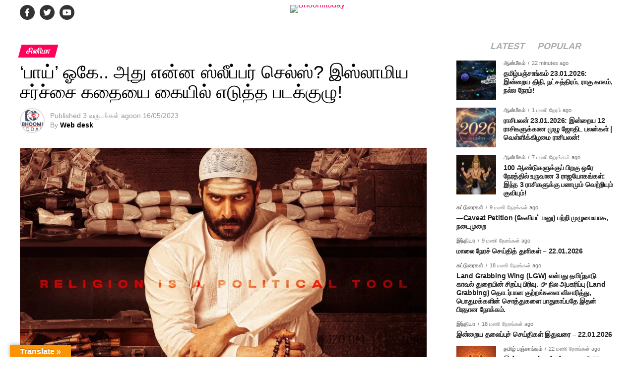

--- FILE ---
content_type: text/html; charset=UTF-8
request_url: https://www.bhoomitoday.com/aadhava-eswar-new-movie-titled-bhai-sleeper-cells/
body_size: 25597
content:
<!DOCTYPE html><html lang="ta-IN"><head><script data-no-optimize="1">var litespeed_docref=sessionStorage.getItem("litespeed_docref");litespeed_docref&&(Object.defineProperty(document,"referrer",{get:function(){return litespeed_docref}}),sessionStorage.removeItem("litespeed_docref"));</script> <meta charset="UTF-8" ><meta name="viewport" id="viewport" content="width=device-width, initial-scale=1.0, maximum-scale=5.0, minimum-scale=1.0, user-scalable=yes" /><link rel="pingback" href="https://www.bhoomitoday.com/xmlrpc.php" /><meta property="og:type" content="article" /><meta property="og:image" content="https://www.bhoomitoday.com/wp-content/uploads/2023/05/haia-1000x600.png" /><meta name="twitter:image" content="https://www.bhoomitoday.com/wp-content/uploads/2023/05/haia-1000x600.png" /><meta property="og:url" content="https://www.bhoomitoday.com/aadhava-eswar-new-movie-titled-bhai-sleeper-cells/" /><meta property="og:title" content="&#8216;பாய்’ ஓகே.. அது என்ன ஸ்லீப்பர் செல்ஸ்? இஸ்லாமிய சர்ச்சை கதையை கையில் எடுத்த படக்குழு!" /><meta property="og:description" content="புர்கா, தி கேரளா ஸ்டோரி, ஃபர்ஹானா என தொடர்ந்து இந்த சீசன் இஸ்லாமிய படங்களின் சீசன் என்கிற ரேஞ்சுக்கு இயக்குநர்கள் தொடர்ந்து இஸ்லாமிய கதைகளை படமாக்கும் முயற்சியில் ஈடுபட்டு வருகின்றனர். லோ பட்ஜெட்டில் கதைகளுக்கு முக்கியத்துவம் கொடுத்து படங்களில் நடித்து வரும் ஆதவா ஈஸ்வர் அடுத்ததாக ‘பாஸ் &#8211; ஸ்லீப்பர் செல்ஸ்’ படத்தில் நடிக்க ஒப்பந்தமாகி உள்ளார். அதன் ஃபர்ஸ்ட் லுக் போஸ்டரை இந்து, முஸ்லீம் மற்றும் கிறிஸ்துவ மதத் தலைவர்களை வைத்து வெளியிட்டுள்ளார் அருள் நிதி. [&hellip;]" /><meta name="twitter:card" content="summary_large_image"><meta name="twitter:url" content="https://www.bhoomitoday.com/aadhava-eswar-new-movie-titled-bhai-sleeper-cells/"><meta name="twitter:title" content="&#8216;பாய்’ ஓகே.. அது என்ன ஸ்லீப்பர் செல்ஸ்? இஸ்லாமிய சர்ச்சை கதையை கையில் எடுத்த படக்குழு!"><meta name="twitter:description" content="புர்கா, தி கேரளா ஸ்டோரி, ஃபர்ஹானா என தொடர்ந்து இந்த சீசன் இஸ்லாமிய படங்களின் சீசன் என்கிற ரேஞ்சுக்கு இயக்குநர்கள் தொடர்ந்து இஸ்லாமிய கதைகளை படமாக்கும் முயற்சியில் ஈடுபட்டு வருகின்றனர். லோ பட்ஜெட்டில் கதைகளுக்கு முக்கியத்துவம் கொடுத்து படங்களில் நடித்து வரும் ஆதவா ஈஸ்வர் அடுத்ததாக ‘பாஸ் &#8211; ஸ்லீப்பர் செல்ஸ்’ படத்தில் நடிக்க ஒப்பந்தமாகி உள்ளார். அதன் ஃபர்ஸ்ட் லுக் போஸ்டரை இந்து, முஸ்லீம் மற்றும் கிறிஸ்துவ மதத் தலைவர்களை வைத்து வெளியிட்டுள்ளார் அருள் நிதி. [&hellip;]"><title>&#8216;பாய்’ ஓகே.. அது என்ன ஸ்லீப்பர் செல்ஸ்? இஸ்லாமிய சர்ச்சை கதையை கையில் எடுத்த படக்குழு! &#8211; Bhoomitoday</title><meta name='robots' content='max-image-preview:large' /><link rel="amphtml" href="https://www.bhoomitoday.com/aadhava-eswar-new-movie-titled-bhai-sleeper-cells/amp/" /><meta name="generator" content="AMP for WP 1.1.10"/><link rel='dns-prefetch' href='//translate.google.com' /><link rel='dns-prefetch' href='//www.googletagmanager.com' /><link rel='dns-prefetch' href='//ajax.googleapis.com' /><link rel='dns-prefetch' href='//fonts.googleapis.com' /><link rel='dns-prefetch' href='//pagead2.googlesyndication.com' /><link rel='dns-prefetch' href='//fundingchoicesmessages.google.com' /><link rel="alternate" type="application/rss+xml" title="Bhoomitoday &raquo; செய்தியோடை" href="https://www.bhoomitoday.com/feed/" /><link rel="alternate" type="application/rss+xml" title="Bhoomitoday &raquo; கருத்துச் செய்தியோடை" href="https://www.bhoomitoday.com/comments/feed/" /><link rel="alternate" title="oEmbed (JSON)" type="application/json+oembed" href="https://www.bhoomitoday.com/wp-json/oembed/1.0/embed?url=https%3A%2F%2Fwww.bhoomitoday.com%2Faadhava-eswar-new-movie-titled-bhai-sleeper-cells%2F" /><link rel="alternate" title="oEmbed (XML)" type="text/xml+oembed" href="https://www.bhoomitoday.com/wp-json/oembed/1.0/embed?url=https%3A%2F%2Fwww.bhoomitoday.com%2Faadhava-eswar-new-movie-titled-bhai-sleeper-cells%2F&#038;format=xml" /><link rel="alternate" type="application/rss+xml" title="Bhoomitoday &raquo; Stories Feed" href="https://www.bhoomitoday.com/web-stories/feed/"><link data-optimized="2" rel="stylesheet" href="https://www.bhoomitoday.com/wp-content/litespeed/css/6b01a7595e59672c2f52ee03677a0837.css?ver=8531a" /> <script type="litespeed/javascript" data-src="https://www.bhoomitoday.com/wp-includes/js/jquery/jquery.min.js?ver=3.7.1" id="jquery-core-js"></script> 
 <script type="litespeed/javascript" data-src="https://www.googletagmanager.com/gtag/js?id=GT-KVHJB7R" id="google_gtagjs-js"></script> <script id="google_gtagjs-js-after" type="litespeed/javascript">window.dataLayer=window.dataLayer||[];function gtag(){dataLayer.push(arguments)}
gtag("set","linker",{"domains":["www.bhoomitoday.com"]});gtag("js",new Date());gtag("set","developer_id.dZTNiMT",!0);gtag("config","GT-KVHJB7R",{"googlesitekit_post_type":"post","googlesitekit_post_date":"20230516","googlesitekit_post_author":"Web desk"})</script> <link rel="https://api.w.org/" href="https://www.bhoomitoday.com/wp-json/" /><link rel="alternate" title="JSON" type="application/json" href="https://www.bhoomitoday.com/wp-json/wp/v2/posts/104585" /><link rel="EditURI" type="application/rsd+xml" title="RSD" href="https://www.bhoomitoday.com/xmlrpc.php?rsd" /><meta name="generator" content="WordPress 6.9" /><link rel="canonical" href="https://www.bhoomitoday.com/aadhava-eswar-new-movie-titled-bhai-sleeper-cells/" /><link rel='shortlink' href='https://www.bhoomitoday.com/?p=104585' /> <script type="application/ld+json">{"@context":"https:\/\/schema.org","@type":"NewsArticle","mainEntityOfPage":{"@type":"WebPage","@id":"https:\/\/www.bhoomitoday.com\/aadhava-eswar-new-movie-titled-bhai-sleeper-cells\/"},"headline":"&#8216;\u0baa\u0bbe\u0baf\u0bcd\u2019 \u0b93\u0b95\u0bc7.. \u0b85\u0ba4\u0bc1 \u0b8e\u0ba9\u0bcd\u0ba9 \u0bb8\u0bcd\u0bb2\u0bc0\u0baa\u0bcd\u0baa\u0bb0\u0bcd \u0b9a\u0bc6\u0bb2\u0bcd\u0bb8\u0bcd? \u0b87\u0bb8\u0bcd\u0bb2\u0bbe\u0bae\u0bbf\u0baf \u0b9a\u0bb0\u0bcd\u0b9a\u0bcd\u0b9a\u0bc8 \u0b95\u0ba4\u0bc8\u0baf\u0bc8 \u0b95\u0bc8\u0baf\u0bbf\u0bb2\u0bcd \u0b8e\u0b9f\u0bc1\u0ba4\u0bcd\u0ba4 \u0baa\u0b9f\u0b95\u0bcd\u0b95\u0bc1\u0bb4\u0bc1!","alternativeHeadline":"&#8216;\u0baa\u0bbe\u0baf\u0bcd\u2019 \u0b93\u0b95\u0bc7.. \u0b85\u0ba4\u0bc1 \u0b8e\u0ba9\u0bcd\u0ba9 \u0bb8\u0bcd\u0bb2\u0bc0\u0baa\u0bcd\u0baa\u0bb0\u0bcd \u0b9a\u0bc6\u0bb2\u0bcd\u0bb8\u0bcd? \u0b87\u0bb8\u0bcd\u0bb2\u0bbe\u0bae\u0bbf\u0baf \u0b9a\u0bb0\u0bcd\u0b9a\u0bcd\u0b9a\u0bc8 \u0b95\u0ba4\u0bc8\u0baf\u0bc8 \u0b95\u0bc8\u0baf\u0bbf\u0bb2\u0bcd \u0b8e\u0b9f\u0bc1\u0ba4\u0bcd\u0ba4 \u0baa\u0b9f\u0b95\u0bcd\u0b95\u0bc1\u0bb4\u0bc1!","image":{"@type":"ImageObject","url":"https:\/\/www.bhoomitoday.com\/wp-content\/uploads\/2023\/05\/haia.png","width":1200,"height":800},"datePublished":"2023-05-16T20:56:18+05:30","dateModified":"2023-05-16T20:56:18+05:30","author":{"@type":"Person","name":"Web desk","url":"https:\/\/www.bhoomitoday.com\/author\/seithichurul\/"},"publisher":{"@type":"Organization","name":"Bhoomitoday","logo":{"@type":"ImageObject","url":"https:\/\/www.bhoomitoday.com\/wp-content\/uploads\/2022\/11\/cropped-Bhoomi-Today-Logo.jpg","width":600,"height":60}},"description":"\u0baa\u0bc1\u0bb0\u0bcd\u0b95\u0bbe, \u0ba4\u0bbf \u0b95\u0bc7\u0bb0\u0bb3\u0bbe \u0bb8\u0bcd\u0b9f\u0bcb\u0bb0\u0bbf, \u0b83\u0baa\u0bb0\u0bcd\u0bb9\u0bbe\u0ba9\u0bbe \u0b8e\u0ba9 \u0ba4\u0bca\u0b9f\u0bb0\u0bcd\u0ba8\u0bcd\u0ba4\u0bc1 \u0b87\u0ba8\u0bcd\u0ba4 \u0b9a\u0bc0\u0b9a\u0ba9\u0bcd \u0b87\u0bb8\u0bcd\u0bb2\u0bbe\u0bae\u0bbf\u0baf \u0baa\u0b9f\u0b99\u0bcd\u0b95\u0bb3\u0bbf\u0ba9\u0bcd \u0b9a\u0bc0\u0b9a\u0ba9\u0bcd \u0b8e\u0ba9\u0bcd\u0b95\u0bbf\u0bb1 \u0bb0\u0bc7\u0b9e\u0bcd\u0b9a\u0bc1\u0b95\u0bcd\u0b95\u0bc1 \u0b87\u0baf\u0b95\u0bcd\u0b95\u0bc1\u0ba8\u0bb0\u0bcd\u0b95\u0bb3\u0bcd \u0ba4\u0bca\u0b9f\u0bb0\u0bcd\u0ba8\u0bcd\u0ba4\u0bc1 \u0b87\u0bb8\u0bcd\u0bb2\u0bbe\u0bae\u0bbf\u0baf \u0b95\u0ba4\u0bc8\u0b95\u0bb3\u0bc8 \u0baa\u0b9f\u0bae\u0bbe\u0b95\u0bcd\u0b95\u0bc1\u0bae\u0bcd \u0bae\u0bc1\u0baf\u0bb1\u0bcd\u0b9a\u0bbf\u0baf\u0bbf\u0bb2\u0bcd \u0b88\u0b9f\u0bc1\u0baa\u0b9f\u0bcd\u0b9f\u0bc1 \u0bb5\u0bb0\u0bc1\u0b95\u0bbf\u0ba9\u0bcd\u0bb1\u0ba9\u0bb0\u0bcd. \u0bb2\u0bcb \u0baa\u0b9f\u0bcd\u0b9c\u0bc6\u0b9f\u0bcd\u0b9f\u0bbf\u0bb2\u0bcd \u0b95\u0ba4\u0bc8\u0b95\u0bb3\u0bc1\u0b95\u0bcd\u0b95\u0bc1 \u0bae\u0bc1\u0b95\u0bcd\u0b95\u0bbf\u0baf\u0ba4\u0bcd\u0ba4\u0bc1\u0bb5\u0bae\u0bcd \u0b95\u0bca\u0b9f\u0bc1\u0ba4\u0bcd\u0ba4\u0bc1 \u0baa\u0b9f\u0b99\u0bcd\u0b95\u0bb3\u0bbf\u0bb2\u0bcd \u0ba8\u0b9f\u0bbf\u0ba4\u0bcd\u0ba4\u0bc1 \u0bb5\u0bb0\u0bc1\u0bae\u0bcd \u0b86\u0ba4\u0bb5\u0bbe \u0b88\u0bb8\u0bcd\u0bb5\u0bb0\u0bcd \u0b85\u0b9f\u0bc1\u0ba4\u0bcd\u0ba4\u0ba4\u0bbe\u0b95 \u2018\u0baa\u0bbe\u0bb8\u0bcd &#8211; \u0bb8\u0bcd\u0bb2\u0bc0\u0baa\u0bcd\u0baa\u0bb0\u0bcd \u0b9a\u0bc6\u0bb2\u0bcd\u0bb8\u0bcd\u2019 \u0baa\u0b9f\u0ba4\u0bcd\u0ba4\u0bbf\u0bb2\u0bcd \u0ba8\u0b9f\u0bbf\u0b95\u0bcd\u0b95 \u0b92\u0baa\u0bcd\u0baa\u0ba8\u0bcd\u0ba4\u0bae\u0bbe\u0b95\u0bbf \u0b89\u0bb3\u0bcd\u0bb3\u0bbe\u0bb0\u0bcd. \u0b85\u0ba4\u0ba9\u0bcd \u0b83\u0baa\u0bb0\u0bcd\u0bb8\u0bcd\u0b9f\u0bcd \u0bb2\u0bc1\u0b95\u0bcd \u0baa\u0bcb\u0bb8\u0bcd\u0b9f\u0bb0\u0bc8 \u0b87\u0ba8\u0bcd\u0ba4\u0bc1, \u0bae\u0bc1\u0bb8\u0bcd\u0bb2\u0bc0\u0bae\u0bcd \u0bae\u0bb1\u0bcd\u0bb1\u0bc1\u0bae\u0bcd \u0b95\u0bbf\u0bb1\u0bbf\u0bb8\u0bcd\u0ba4\u0bc1\u0bb5 \u0bae\u0ba4\u0ba4\u0bcd \u0ba4\u0bb2\u0bc8\u0bb5\u0bb0\u0bcd\u0b95\u0bb3\u0bc8 \u0bb5\u0bc8\u0ba4\u0bcd\u0ba4\u0bc1 \u0bb5\u0bc6\u0bb3\u0bbf\u0baf\u0bbf\u0b9f\u0bcd\u0b9f\u0bc1\u0bb3\u0bcd\u0bb3\u0bbe\u0bb0\u0bcd \u0b85\u0bb0\u0bc1\u0bb3\u0bcd \u0ba8\u0bbf\u0ba4\u0bbf. [&hellip;]","keywords":"\u0b9a\u0bbf\u0ba9\u0bbf\u0bae\u0bbe,\u0b9a\u0bbf\u0ba9\u0bbf\u0bae\u0bbe \u0b9a\u0bc6\u0baf\u0bcd\u0ba4\u0bbf\u0b95\u0bb3\u0bcd","articleSection":"\u0b9a\u0bbf\u0ba9\u0bbf\u0bae\u0bbe","inLanguage":"ta-IN","isAccessibleForFree":true,"speakable":{"@type":"SpeakableSpecification","xpath":["\/html\/head\/title","\/html\/body\/p[1]"]}}</script><meta name="generator" content="Site Kit by Google 1.170.0" /><meta name="ahrefs-site-verification" content="412c009ebe16d63fc87307bc88962885134b4a63e1d60b07d510b12462ae1cab"> <script type="litespeed/javascript" data-src="https://pagead2.googlesyndication.com/pagead/js/adsbygoogle.js?client=ca-pub-9798393669490409"
     crossorigin="anonymous"></script> <meta name="google-adsense-platform-account" content="ca-host-pub-2644536267352236"><meta name="google-adsense-platform-domain" content="sitekit.withgoogle.com"> <script type="litespeed/javascript">(function(w,d,s,l,i){w[l]=w[l]||[];w[l].push({'gtm.start':new Date().getTime(),event:'gtm.js'});var f=d.getElementsByTagName(s)[0],j=d.createElement(s),dl=l!='dataLayer'?'&l='+l:'';j.async=!0;j.src='https://www.googletagmanager.com/gtm.js?id='+i+dl;f.parentNode.insertBefore(j,f)})(window,document,'script','dataLayer','GTM-WPM88B5')</script>  <script type="litespeed/javascript" data-src="https://pagead2.googlesyndication.com/pagead/js/adsbygoogle.js?client=ca-pub-9798393669490409&amp;host=ca-host-pub-2644536267352236" crossorigin="anonymous"></script> <link rel="icon" href="https://www.bhoomitoday.com/wp-content/uploads/2022/11/cropped-Bhoomi-Today-Logo-32x32.jpg" sizes="32x32" /><link rel="icon" href="https://www.bhoomitoday.com/wp-content/uploads/2022/11/cropped-Bhoomi-Today-Logo-192x192.jpg" sizes="192x192" /><link rel="apple-touch-icon" href="https://www.bhoomitoday.com/wp-content/uploads/2022/11/cropped-Bhoomi-Today-Logo-180x180.jpg" /><meta name="msapplication-TileImage" content="https://www.bhoomitoday.com/wp-content/uploads/2022/11/cropped-Bhoomi-Today-Logo-270x270.jpg" /> <script async type="application/javascript"
        src="https://news.google.com/swg/js/v1/swg-basic.js"></script> </head><body class="wp-singular post-template-default single single-post postid-104585 single-format-standard wp-embed-responsive wp-theme-zox-news wp-child-theme-zox-news-child"><div id="mvp-fly-wrap"><div id="mvp-fly-menu-top" class="left relative"><div class="mvp-fly-top-out left relative"><div class="mvp-fly-top-in"><div id="mvp-fly-logo" class="left relative">
<a href="https://www.bhoomitoday.com/"><img data-lazyloaded="1" src="[data-uri]" width="92" height="30" data-src="http://www.bhoomitoday.com/wp-content/uploads/2024/07/BhoomiToday-Tamil-News-Website-Small-Logo.png.webp" alt="Bhoomitoday" data-rjs="2" /></a></div></div><div class="mvp-fly-but-wrap mvp-fly-but-menu mvp-fly-but-click">
<span></span>
<span></span>
<span></span>
<span></span></div></div></div><div id="mvp-fly-menu-wrap"><nav class="mvp-fly-nav-menu left relative"><div class="menu-footer-menu-container"><ul id="menu-footer-menu" class="menu"><li id="menu-item-30512" class="menu-item menu-item-type-taxonomy menu-item-object-category menu-item-30512"><a href="https://www.bhoomitoday.com/category/news/">செய்திகள்</a></li><li id="menu-item-30515" class="menu-item menu-item-type-taxonomy menu-item-object-category menu-item-30515"><a href="https://www.bhoomitoday.com/category/news/tamilnadu/">தமிழ்நாடு</a></li><li id="menu-item-30517" class="menu-item menu-item-type-taxonomy menu-item-object-category menu-item-30517"><a href="https://www.bhoomitoday.com/category/news/world/">உலகம்</a></li><li id="menu-item-30516" class="menu-item menu-item-type-taxonomy menu-item-object-category menu-item-30516"><a href="https://www.bhoomitoday.com/category/news/india/">இந்தியா</a></li><li id="menu-item-30511" class="menu-item menu-item-type-taxonomy menu-item-object-category current-post-ancestor current-menu-parent current-post-parent menu-item-30511"><a href="https://www.bhoomitoday.com/category/cinema/">சினிமா</a></li><li id="menu-item-418" class="menu-item menu-item-type-taxonomy menu-item-object-category menu-item-418"><a href="https://www.bhoomitoday.com/category/news/sports/">விளையாட்டு</a></li><li id="menu-item-50607" class="menu-item menu-item-type-taxonomy menu-item-object-category menu-item-50607"><a href="https://www.bhoomitoday.com/category/business/">வணிகம்</a></li><li id="menu-item-30510" class="menu-item menu-item-type-taxonomy menu-item-object-category menu-item-30510"><a href="https://www.bhoomitoday.com/category/employment-news/">வேலைவாய்ப்பு</a></li><li id="menu-item-127572" class="menu-item menu-item-type-post_type menu-item-object-page menu-item-127572"><a href="https://www.bhoomitoday.com/today-gold-rate-in-india/">தங்கம் விலை நிலவரம்</a></li></ul></div></nav></div><div id="mvp-fly-soc-wrap">
<span class="mvp-fly-soc-head">Connect with us</span><ul class="mvp-fly-soc-list left relative"><li><a href="https://www.facebook.com/bhoomitoday/" target="_blank" class="fab fa-facebook-f"></a></li><li><a href="https://twitter.com/bhoomitoday" target="_blank" class="fab fa-twitter"></a></li><li><a href="https://sharechat.com/profile/bhoomitoday" target="_blank" class="fab fa-tiktok"></a></li><li><a href="https://www.youtube.com/channel/UC0O-cv7R5S90D3W-cdhy4bQ?view_as=subscriber" target="_blank" class="fab fa-youtube"></a></li></ul></div></div><div id="mvp-site" class="left relative"><div id="mvp-search-wrap"><div id="mvp-search-box"><form method="get" id="searchform" action="https://www.bhoomitoday.com/">
<input type="text" name="s" id="s" value="Search" onfocus='if (this.value == "Search") { this.value = ""; }' onblur='if (this.value == "") { this.value = "Search"; }' />
<input type="hidden" id="searchsubmit" value="Search" /></form></div><div class="mvp-search-but-wrap mvp-search-click">
<span></span>
<span></span></div></div><div id="mvp-site-wall" class="left relative"><div id="mvp-site-main" class="left relative"><header id="mvp-main-head-wrap" class="left relative"><nav id="mvp-main-nav-wrap" class="left relative"><div id="mvp-main-nav-top" class="left relative"><div class="mvp-main-box"><div id="mvp-nav-top-wrap" class="left relative"><div class="mvp-nav-top-right-out left relative"><div class="mvp-nav-top-right-in"><div class="mvp-nav-top-cont left relative"><div class="mvp-nav-top-left-out relative"><div class="mvp-nav-top-left"><div class="mvp-nav-soc-wrap">
<a href="https://www.facebook.com/bhoomitoday/" target="_blank"><span class="mvp-nav-soc-but fab fa-facebook-f"></span></a>
<a href="https://twitter.com/bhoomitoday" target="_blank"><span class="mvp-nav-soc-but fab fa-twitter"></span></a>
<a href="https://www.youtube.com/channel/UC0O-cv7R5S90D3W-cdhy4bQ?view_as=subscriber" target="_blank"><span class="mvp-nav-soc-but fab fa-youtube"></span></a></div><div class="mvp-fly-but-wrap mvp-fly-but-click left relative">
<span></span>
<span></span>
<span></span>
<span></span></div></div><div class="mvp-nav-top-left-in"><div class="mvp-nav-top-mid left relative"  >
<a class="mvp-nav-logo-reg"  href="https://www.bhoomitoday.com/"><img data-lazyloaded="1" src="[data-uri]" width="184" height="60" data-src="http://www.bhoomitoday.com/wp-content/uploads/2024/07/BhoomiToday-Tamil-News-Website-Logo.png.webp" alt="Bhoomitoday" data-rjs="2" /></a>
<a class="mvp-nav-logo-small" href="https://www.bhoomitoday.com/"><img data-lazyloaded="1" src="[data-uri]" width="92" height="30" data-src="http://www.bhoomitoday.com/wp-content/uploads/2024/07/BhoomiToday-Tamil-News-Website-Small-Logo.png.webp" alt="Bhoomitoday" data-rjs="2" /></a><h2 class="mvp-logo-title">Bhoomitoday</h2><div class="mvp-drop-nav-title left"><h4>&#8216;பாய்’ ஓகே.. அது என்ன ஸ்லீப்பர் செல்ஸ்? இஸ்லாமிய சர்ச்சை கதையை கையில் எடுத்த படக்குழு!</h4></div></div></div></div></div></div><div class="mvp-nav-top-right">
<span class="mvp-nav-search-but fa fa-search fa-2 mvp-search-click"></span></div></div></div></div></div><div id="mvp-main-nav-bot" class="left relative"><div id="mvp-main-nav-bot-cont" class="left"><div class="mvp-main-box"><div id="mvp-nav-bot-wrap" class="left"><div class="mvp-nav-bot-right-out left"><div class="mvp-nav-bot-right-in"><div class="mvp-nav-bot-cont left"><div class="mvp-nav-bot-left-out"><div class="mvp-nav-bot-left left relative"><div class="mvp-fly-but-wrap mvp-fly-but-click left relative">
<span></span>
<span></span>
<span></span>
<span></span></div></div><div class="mvp-nav-bot-left-in"><div class="mvp-nav-menu left"><div class="menu-footer-menu-container"><ul id="menu-footer-menu-1" class="menu"><li class="menu-item menu-item-type-taxonomy menu-item-object-category menu-item-30512"><a href="https://www.bhoomitoday.com/category/news/">செய்திகள்</a></li><li class="menu-item menu-item-type-taxonomy menu-item-object-category menu-item-30515"><a href="https://www.bhoomitoday.com/category/news/tamilnadu/">தமிழ்நாடு</a></li><li class="menu-item menu-item-type-taxonomy menu-item-object-category menu-item-30517"><a href="https://www.bhoomitoday.com/category/news/world/">உலகம்</a></li><li class="menu-item menu-item-type-taxonomy menu-item-object-category menu-item-30516"><a href="https://www.bhoomitoday.com/category/news/india/">இந்தியா</a></li><li class="menu-item menu-item-type-taxonomy menu-item-object-category current-post-ancestor current-menu-parent current-post-parent menu-item-30511"><a href="https://www.bhoomitoday.com/category/cinema/">சினிமா</a></li><li class="menu-item menu-item-type-taxonomy menu-item-object-category menu-item-418"><a href="https://www.bhoomitoday.com/category/news/sports/">விளையாட்டு</a></li><li class="menu-item menu-item-type-taxonomy menu-item-object-category menu-item-50607"><a href="https://www.bhoomitoday.com/category/business/">வணிகம்</a></li><li class="menu-item menu-item-type-taxonomy menu-item-object-category menu-item-30510"><a href="https://www.bhoomitoday.com/category/employment-news/">வேலைவாய்ப்பு</a></li><li class="menu-item menu-item-type-post_type menu-item-object-page menu-item-127572"><a href="https://www.bhoomitoday.com/today-gold-rate-in-india/">தங்கம் விலை நிலவரம்</a></li></ul></div></div></div></div></div></div><div class="mvp-nav-bot-right left relative">
<span class="mvp-nav-search-but fa fa-search fa-2 mvp-search-click"></span></div></div></div></div></div></div></nav></header><div id="mvp-main-body-wrap" class="left relative"><div class="mvp-main-box"><div class="mvp-auto-post-grid"><div class="mvp-alp-side"><div class="mvp-alp-side-in"><div class="alp-related-posts-wrapper"><div class="alp-related-posts"><div class="alp-related-post post-104585 current" data-id="104585" data-document-title=""><div class="post-details"><p class="post-meta">
<a class="post-category" href="https://www.bhoomitoday.com/category/cinema/">சினிமா</a>
<a class="post-category" href="https://www.bhoomitoday.com/category/cinema/cinema-news/">சினிமா செய்திகள்</a></p>
<a class="post-title" href="https://www.bhoomitoday.com/aadhava-eswar-new-movie-titled-bhai-sleeper-cells/">'பாய்’ ஓகே.. அது என்ன ஸ்லீப்பர் செல்ஸ்? இஸ்லாமிய சர்ச்சை கதையை கையில் எடுத்த படக்குழு!</a></div><div class="mvp-alp-soc-wrap"><ul class="mvp-alp-soc-list">
<a href="#" onclick="window.open('http://www.facebook.com/sharer.php?u=https://www.bhoomitoday.com/aadhava-eswar-new-movie-titled-bhai-sleeper-cells/&amp;t=&#8216;பாய்’ ஓகே.. அது என்ன ஸ்லீப்பர் செல்ஸ்? இஸ்லாமிய சர்ச்சை கதையை கையில் எடுத்த படக்குழு!', 'facebookShare', 'width=626,height=436'); return false;" title="Share on Facebook"><li class="mvp-alp-soc-fb"><span class="fab fa-facebook-f"></span></li>
</a>
<a href="#" onclick="window.open('http://twitter.com/share?text=&#8216;பாய்’ ஓகே.. அது என்ன ஸ்லீப்பர் செல்ஸ்? இஸ்லாமிய சர்ச்சை கதையை கையில் எடுத்த படக்குழு! &amp;url=https://www.bhoomitoday.com/aadhava-eswar-new-movie-titled-bhai-sleeper-cells/', 'twitterShare', 'width=626,height=436'); return false;" title="Tweet This Post"><li class="mvp-alp-soc-twit"><span class="fab fa-twitter"></span></li>
</a>
<a href="#" onclick="window.open('http://pinterest.com/pin/create/button/?url=https://www.bhoomitoday.com/aadhava-eswar-new-movie-titled-bhai-sleeper-cells/&amp;media=https://www.bhoomitoday.com/wp-content/uploads/2023/05/haia-590x354.png&amp;description=&#8216;பாய்’ ஓகே.. அது என்ன ஸ்லீப்பர் செல்ஸ்? இஸ்லாமிய சர்ச்சை கதையை கையில் எடுத்த படக்குழு!', 'pinterestShare', 'width=750,height=350'); return false;" title="Pin This Post"><li class="mvp-alp-soc-pin"><span class="fab fa-pinterest-p"></span></li>
</a>
<a href="mailto:?subject=&#8216;பாய்’ ஓகே.. அது என்ன ஸ்லீப்பர் செல்ஸ்? இஸ்லாமிய சர்ச்சை கதையை கையில் எடுத்த படக்குழு!&amp;BODY=I found this article interesting and thought of sharing it with you. Check it out: https://www.bhoomitoday.com/aadhava-eswar-new-movie-titled-bhai-sleeper-cells/"><li class="mvp-alp-soc-com"><span class="fas fa-envelope"></span></li>
</a></ul></div></div><div class="alp-advert"></div><div class="alp-related-post post-128096 " data-id="128096" data-document-title=""><div class="post-details"><p class="post-meta">
<a class="post-category" href="https://www.bhoomitoday.com/category/cinema/">சினிமா</a>
<a class="post-category" href="https://www.bhoomitoday.com/category/cinema/cinema-news/">சினிமா செய்திகள்</a>
<a class="post-category" href="https://www.bhoomitoday.com/category/cinema/review/">விமர்சனம்</a></p>
<a class="post-title" href="https://www.bhoomitoday.com/thalaivar-thambi-thalaimayil-movie-review-a-political-drama-reflecting-power-and-family-conflicts/">“தலைவர் தம்பி தலைமையில்” – அரசியல் அதிகாரத்தின் மறுபக்கம் சொல்லும் சினிமா விமர்சனம்!</a></div><div class="mvp-alp-soc-wrap"><ul class="mvp-alp-soc-list">
<a href="#" onclick="window.open('http://www.facebook.com/sharer.php?u=https://www.bhoomitoday.com/thalaivar-thambi-thalaimayil-movie-review-a-political-drama-reflecting-power-and-family-conflicts/&amp;t=“தலைவர் தம்பி தலைமையில்” – அரசியல் அதிகாரத்தின் மறுபக்கம் சொல்லும் சினிமா விமர்சனம்!', 'facebookShare', 'width=626,height=436'); return false;" title="Share on Facebook"><li class="mvp-alp-soc-fb"><span class="fab fa-facebook-f"></span></li>
</a>
<a href="#" onclick="window.open('http://twitter.com/share?text=“தலைவர் தம்பி தலைமையில்” – அரசியல் அதிகாரத்தின் மறுபக்கம் சொல்லும் சினிமா விமர்சனம்! &amp;url=https://www.bhoomitoday.com/thalaivar-thambi-thalaimayil-movie-review-a-political-drama-reflecting-power-and-family-conflicts/', 'twitterShare', 'width=626,height=436'); return false;" title="Tweet This Post"><li class="mvp-alp-soc-twit"><span class="fab fa-twitter"></span></li>
</a>
<a href="#" onclick="window.open('http://pinterest.com/pin/create/button/?url=https://www.bhoomitoday.com/thalaivar-thambi-thalaimayil-movie-review-a-political-drama-reflecting-power-and-family-conflicts/&amp;media=https://www.bhoomitoday.com/wp-content/uploads/2026/01/the-590x354.webp&amp;description=“தலைவர் தம்பி தலைமையில்” – அரசியல் அதிகாரத்தின் மறுபக்கம் சொல்லும் சினிமா விமர்சனம்!', 'pinterestShare', 'width=750,height=350'); return false;" title="Pin This Post"><li class="mvp-alp-soc-pin"><span class="fab fa-pinterest-p"></span></li>
</a>
<a href="mailto:?subject=“தலைவர் தம்பி தலைமையில்” – அரசியல் அதிகாரத்தின் மறுபக்கம் சொல்லும் சினிமா விமர்சனம்!&amp;BODY=I found this article interesting and thought of sharing it with you. Check it out: https://www.bhoomitoday.com/thalaivar-thambi-thalaimayil-movie-review-a-political-drama-reflecting-power-and-family-conflicts/"><li class="mvp-alp-soc-com"><span class="fas fa-envelope"></span></li>
</a></ul></div></div><div class="alp-related-post post-127980 " data-id="127980" data-document-title=""><div class="post-details"><p class="post-meta">
<a class="post-category" href="https://www.bhoomitoday.com/category/news/world/">உலகம்</a>
<a class="post-category" href="https://www.bhoomitoday.com/category/cinema/">சினிமா</a>
<a class="post-category" href="https://www.bhoomitoday.com/category/cinema/cinema-news/">சினிமா செய்திகள்</a></p>
<a class="post-title" href="https://www.bhoomitoday.com/%e0%ae%87%e0%ae%a8%e0%af%8d%e0%ae%a4-%e0%ae%b5%e0%ae%be%e0%ae%b0-%e0%ae%aa%e0%ae%af%e0%ae%be%e0%ae%b8%e0%af%8d%e0%ae%95%e0%af%8b%e0%ae%aa%e0%af%8d-%e0%ae%9a%e0%af%88%e0%ae%95%e0%af%88-%e0%ae%ae/">இந்த வார பயாஸ்கோப். - சைகை மொழியை கற்றுத் தரும் “தி சைலண்ட் சைல்டு“</a></div><div class="mvp-alp-soc-wrap"><ul class="mvp-alp-soc-list">
<a href="#" onclick="window.open('http://www.facebook.com/sharer.php?u=https://www.bhoomitoday.com/%e0%ae%87%e0%ae%a8%e0%af%8d%e0%ae%a4-%e0%ae%b5%e0%ae%be%e0%ae%b0-%e0%ae%aa%e0%ae%af%e0%ae%be%e0%ae%b8%e0%af%8d%e0%ae%95%e0%af%8b%e0%ae%aa%e0%af%8d-%e0%ae%9a%e0%af%88%e0%ae%95%e0%af%88-%e0%ae%ae/&amp;t=இந்த வார பயாஸ்கோப். &#8211; சைகை மொழியை கற்றுத் தரும் “தி சைலண்ட் சைல்டு“', 'facebookShare', 'width=626,height=436'); return false;" title="Share on Facebook"><li class="mvp-alp-soc-fb"><span class="fab fa-facebook-f"></span></li>
</a>
<a href="#" onclick="window.open('http://twitter.com/share?text=இந்த வார பயாஸ்கோப். &#8211; சைகை மொழியை கற்றுத் தரும் “தி சைலண்ட் சைல்டு“ &amp;url=https://www.bhoomitoday.com/%e0%ae%87%e0%ae%a8%e0%af%8d%e0%ae%a4-%e0%ae%b5%e0%ae%be%e0%ae%b0-%e0%ae%aa%e0%ae%af%e0%ae%be%e0%ae%b8%e0%af%8d%e0%ae%95%e0%af%8b%e0%ae%aa%e0%af%8d-%e0%ae%9a%e0%af%88%e0%ae%95%e0%af%88-%e0%ae%ae/', 'twitterShare', 'width=626,height=436'); return false;" title="Tweet This Post"><li class="mvp-alp-soc-twit"><span class="fab fa-twitter"></span></li>
</a>
<a href="#" onclick="window.open('http://pinterest.com/pin/create/button/?url=https://www.bhoomitoday.com/%e0%ae%87%e0%ae%a8%e0%af%8d%e0%ae%a4-%e0%ae%b5%e0%ae%be%e0%ae%b0-%e0%ae%aa%e0%ae%af%e0%ae%be%e0%ae%b8%e0%af%8d%e0%ae%95%e0%af%8b%e0%ae%aa%e0%af%8d-%e0%ae%9a%e0%af%88%e0%ae%95%e0%af%88-%e0%ae%ae/&amp;media=&amp;description=இந்த வார பயாஸ்கோப். &#8211; சைகை மொழியை கற்றுத் தரும் “தி சைலண்ட் சைல்டு“', 'pinterestShare', 'width=750,height=350'); return false;" title="Pin This Post"><li class="mvp-alp-soc-pin"><span class="fab fa-pinterest-p"></span></li>
</a>
<a href="mailto:?subject=இந்த வார பயாஸ்கோப். &#8211; சைகை மொழியை கற்றுத் தரும் “தி சைலண்ட் சைல்டு“&amp;BODY=I found this article interesting and thought of sharing it with you. Check it out: https://www.bhoomitoday.com/%e0%ae%87%e0%ae%a8%e0%af%8d%e0%ae%a4-%e0%ae%b5%e0%ae%be%e0%ae%b0-%e0%ae%aa%e0%ae%af%e0%ae%be%e0%ae%b8%e0%af%8d%e0%ae%95%e0%af%8b%e0%ae%aa%e0%af%8d-%e0%ae%9a%e0%af%88%e0%ae%95%e0%af%88-%e0%ae%ae/"><li class="mvp-alp-soc-com"><span class="fas fa-envelope"></span></li>
</a></ul></div></div><div class="alp-related-post post-127933 " data-id="127933" data-document-title=""><div class="post-details"><p class="post-meta">
<a class="post-category" href="https://www.bhoomitoday.com/category/cinema/cinema-news/">சினிமா செய்திகள்</a></p>
<a class="post-title" href="https://www.bhoomitoday.com/andhra-pradesh-government-approves-ticket-price-hike-for-prabhas-raja-saab/">திரைப்பட டிக்கெட் விலை உயர்வுக்கு அரசு அனுமதி</a></div><div class="mvp-alp-soc-wrap"><ul class="mvp-alp-soc-list">
<a href="#" onclick="window.open('http://www.facebook.com/sharer.php?u=https://www.bhoomitoday.com/andhra-pradesh-government-approves-ticket-price-hike-for-prabhas-raja-saab/&amp;t=திரைப்பட டிக்கெட் விலை உயர்வுக்கு அரசு அனுமதி', 'facebookShare', 'width=626,height=436'); return false;" title="Share on Facebook"><li class="mvp-alp-soc-fb"><span class="fab fa-facebook-f"></span></li>
</a>
<a href="#" onclick="window.open('http://twitter.com/share?text=திரைப்பட டிக்கெட் விலை உயர்வுக்கு அரசு அனுமதி &amp;url=https://www.bhoomitoday.com/andhra-pradesh-government-approves-ticket-price-hike-for-prabhas-raja-saab/', 'twitterShare', 'width=626,height=436'); return false;" title="Tweet This Post"><li class="mvp-alp-soc-twit"><span class="fab fa-twitter"></span></li>
</a>
<a href="#" onclick="window.open('http://pinterest.com/pin/create/button/?url=https://www.bhoomitoday.com/andhra-pradesh-government-approves-ticket-price-hike-for-prabhas-raja-saab/&amp;media=https://www.bhoomitoday.com/wp-content/uploads/2026/01/Rajasaab-590x354.webp&amp;description=திரைப்பட டிக்கெட் விலை உயர்வுக்கு அரசு அனுமதி', 'pinterestShare', 'width=750,height=350'); return false;" title="Pin This Post"><li class="mvp-alp-soc-pin"><span class="fab fa-pinterest-p"></span></li>
</a>
<a href="mailto:?subject=திரைப்பட டிக்கெட் விலை உயர்வுக்கு அரசு அனுமதி&amp;BODY=I found this article interesting and thought of sharing it with you. Check it out: https://www.bhoomitoday.com/andhra-pradesh-government-approves-ticket-price-hike-for-prabhas-raja-saab/"><li class="mvp-alp-soc-com"><span class="fas fa-envelope"></span></li>
</a></ul></div></div><div class="alp-related-post post-127931 " data-id="127931" data-document-title=""><div class="post-details"><p class="post-meta">
<a class="post-category" href="https://www.bhoomitoday.com/category/cinema/">சினிமா</a>
<a class="post-category" href="https://www.bhoomitoday.com/category/cinema/cinema-news/">சினிமா செய்திகள்</a>
<a class="post-category" href="https://www.bhoomitoday.com/category/cinema/television/">டிவி</a>
<a class="post-category" href="https://www.bhoomitoday.com/category/business/">வணிகம்</a></p>
<a class="post-title" href="https://www.bhoomitoday.com/bigg-boss-tamil-9-double-red-card-eviction-did-parvathi-and-kamrutheen-lose-their-salary/">Bigg Boss Tamil 9: ஒரே நேரத்தில் இரு ரெட் கார்டு – பார்வதி, கம்ருதீனுக்கு சம்பளம் கிடையாதா? உண்மை என்ன?</a></div><div class="mvp-alp-soc-wrap"><ul class="mvp-alp-soc-list">
<a href="#" onclick="window.open('http://www.facebook.com/sharer.php?u=https://www.bhoomitoday.com/bigg-boss-tamil-9-double-red-card-eviction-did-parvathi-and-kamrutheen-lose-their-salary/&amp;t=Bigg Boss Tamil 9: ஒரே நேரத்தில் இரு ரெட் கார்டு – பார்வதி, கம்ருதீனுக்கு சம்பளம் கிடையாதா? உண்மை என்ன?', 'facebookShare', 'width=626,height=436'); return false;" title="Share on Facebook"><li class="mvp-alp-soc-fb"><span class="fab fa-facebook-f"></span></li>
</a>
<a href="#" onclick="window.open('http://twitter.com/share?text=Bigg Boss Tamil 9: ஒரே நேரத்தில் இரு ரெட் கார்டு – பார்வதி, கம்ருதீனுக்கு சம்பளம் கிடையாதா? உண்மை என்ன? &amp;url=https://www.bhoomitoday.com/bigg-boss-tamil-9-double-red-card-eviction-did-parvathi-and-kamrutheen-lose-their-salary/', 'twitterShare', 'width=626,height=436'); return false;" title="Tweet This Post"><li class="mvp-alp-soc-twit"><span class="fab fa-twitter"></span></li>
</a>
<a href="#" onclick="window.open('http://pinterest.com/pin/create/button/?url=https://www.bhoomitoday.com/bigg-boss-tamil-9-double-red-card-eviction-did-parvathi-and-kamrutheen-lose-their-salary/&amp;media=https://www.bhoomitoday.com/wp-content/uploads/2026/01/Bigg-Boss-Tamil-Season-9-Red-card-VJ-Paru-Kamrudhin-Vijay-sethupathi-590x354.webp&amp;description=Bigg Boss Tamil 9: ஒரே நேரத்தில் இரு ரெட் கார்டு – பார்வதி, கம்ருதீனுக்கு சம்பளம் கிடையாதா? உண்மை என்ன?', 'pinterestShare', 'width=750,height=350'); return false;" title="Pin This Post"><li class="mvp-alp-soc-pin"><span class="fab fa-pinterest-p"></span></li>
</a>
<a href="mailto:?subject=Bigg Boss Tamil 9: ஒரே நேரத்தில் இரு ரெட் கார்டு – பார்வதி, கம்ருதீனுக்கு சம்பளம் கிடையாதா? உண்மை என்ன?&amp;BODY=I found this article interesting and thought of sharing it with you. Check it out: https://www.bhoomitoday.com/bigg-boss-tamil-9-double-red-card-eviction-did-parvathi-and-kamrutheen-lose-their-salary/"><li class="mvp-alp-soc-com"><span class="fas fa-envelope"></span></li>
</a></ul></div></div><div class="alp-related-post post-127889 " data-id="127889" data-document-title=""><div class="post-details"><p class="post-meta">
<a class="post-category" href="https://www.bhoomitoday.com/category/cinema/cinema-news/">சினிமா செய்திகள்</a></p>
<a class="post-title" href="https://www.bhoomitoday.com/vijays-jana-nayagan-to-be-reviewed-by-new-censor-panel-ahead-of-january-9-release/">விஜய்யின் ‘ஜன நாயகன்’ படத்தை சென்சார் செய்யும் புதிய தணிக்கை குழு.. எப்போது தெரியுமா?</a></div><div class="mvp-alp-soc-wrap"><ul class="mvp-alp-soc-list">
<a href="#" onclick="window.open('http://www.facebook.com/sharer.php?u=https://www.bhoomitoday.com/vijays-jana-nayagan-to-be-reviewed-by-new-censor-panel-ahead-of-january-9-release/&amp;t=விஜய்யின் ‘ஜன நாயகன்’ படத்தை சென்சார் செய்யும் புதிய தணிக்கை குழு.. எப்போது தெரியுமா?', 'facebookShare', 'width=626,height=436'); return false;" title="Share on Facebook"><li class="mvp-alp-soc-fb"><span class="fab fa-facebook-f"></span></li>
</a>
<a href="#" onclick="window.open('http://twitter.com/share?text=விஜய்யின் ‘ஜன நாயகன்’ படத்தை சென்சார் செய்யும் புதிய தணிக்கை குழு.. எப்போது தெரியுமா? &amp;url=https://www.bhoomitoday.com/vijays-jana-nayagan-to-be-reviewed-by-new-censor-panel-ahead-of-january-9-release/', 'twitterShare', 'width=626,height=436'); return false;" title="Tweet This Post"><li class="mvp-alp-soc-twit"><span class="fab fa-twitter"></span></li>
</a>
<a href="#" onclick="window.open('http://pinterest.com/pin/create/button/?url=https://www.bhoomitoday.com/vijays-jana-nayagan-to-be-reviewed-by-new-censor-panel-ahead-of-january-9-release/&amp;media=https://www.bhoomitoday.com/wp-content/uploads/2026/01/Jana-nayagan-movie-censor-certification-590x354.webp&amp;description=விஜய்யின் ‘ஜன நாயகன்’ படத்தை சென்சார் செய்யும் புதிய தணிக்கை குழு.. எப்போது தெரியுமா?', 'pinterestShare', 'width=750,height=350'); return false;" title="Pin This Post"><li class="mvp-alp-soc-pin"><span class="fab fa-pinterest-p"></span></li>
</a>
<a href="mailto:?subject=விஜய்யின் ‘ஜன நாயகன்’ படத்தை சென்சார் செய்யும் புதிய தணிக்கை குழு.. எப்போது தெரியுமா?&amp;BODY=I found this article interesting and thought of sharing it with you. Check it out: https://www.bhoomitoday.com/vijays-jana-nayagan-to-be-reviewed-by-new-censor-panel-ahead-of-january-9-release/"><li class="mvp-alp-soc-com"><span class="fas fa-envelope"></span></li>
</a></ul></div></div><div class="alp-related-post post-127886 " data-id="127886" data-document-title=""><div class="post-details"><p class="post-meta">
<a class="post-category" href="https://www.bhoomitoday.com/category/cinema/cinema-news/">சினிமா செய்திகள்</a></p>
<a class="post-title" href="https://www.bhoomitoday.com/types-of-cinema-censor-certifications-in-india-explained-simply-in-tamil/">இந்தியாவில் திரைப்படங்களுக்கு வழங்கப்படும் சென்சார் சான்றிதழ்கள் என்னென்ன? முழு விளக்கம்</a></div><div class="mvp-alp-soc-wrap"><ul class="mvp-alp-soc-list">
<a href="#" onclick="window.open('http://www.facebook.com/sharer.php?u=https://www.bhoomitoday.com/types-of-cinema-censor-certifications-in-india-explained-simply-in-tamil/&amp;t=இந்தியாவில் திரைப்படங்களுக்கு வழங்கப்படும் சென்சார் சான்றிதழ்கள் என்னென்ன? முழு விளக்கம்', 'facebookShare', 'width=626,height=436'); return false;" title="Share on Facebook"><li class="mvp-alp-soc-fb"><span class="fab fa-facebook-f"></span></li>
</a>
<a href="#" onclick="window.open('http://twitter.com/share?text=இந்தியாவில் திரைப்படங்களுக்கு வழங்கப்படும் சென்சார் சான்றிதழ்கள் என்னென்ன? முழு விளக்கம் &amp;url=https://www.bhoomitoday.com/types-of-cinema-censor-certifications-in-india-explained-simply-in-tamil/', 'twitterShare', 'width=626,height=436'); return false;" title="Tweet This Post"><li class="mvp-alp-soc-twit"><span class="fab fa-twitter"></span></li>
</a>
<a href="#" onclick="window.open('http://pinterest.com/pin/create/button/?url=https://www.bhoomitoday.com/types-of-cinema-censor-certifications-in-india-explained-simply-in-tamil/&amp;media=https://www.bhoomitoday.com/wp-content/uploads/2026/01/CBFC-Movie-Censor-Certificate-bhoomitoday-590x354.webp&amp;description=இந்தியாவில் திரைப்படங்களுக்கு வழங்கப்படும் சென்சார் சான்றிதழ்கள் என்னென்ன? முழு விளக்கம்', 'pinterestShare', 'width=750,height=350'); return false;" title="Pin This Post"><li class="mvp-alp-soc-pin"><span class="fab fa-pinterest-p"></span></li>
</a>
<a href="mailto:?subject=இந்தியாவில் திரைப்படங்களுக்கு வழங்கப்படும் சென்சார் சான்றிதழ்கள் என்னென்ன? முழு விளக்கம்&amp;BODY=I found this article interesting and thought of sharing it with you. Check it out: https://www.bhoomitoday.com/types-of-cinema-censor-certifications-in-india-explained-simply-in-tamil/"><li class="mvp-alp-soc-com"><span class="fas fa-envelope"></span></li>
</a></ul></div></div><div class="alp-related-post post-127874 " data-id="127874" data-document-title=""><div class="post-details"><p class="post-meta">
<a class="post-category" href="https://www.bhoomitoday.com/category/cinema/cinema-news/">சினிமா செய்திகள்</a></p>
<a class="post-title" href="https://www.bhoomitoday.com/seeman-reacts-to-jananayagan-censor-delay-any-certificate-can-be-given/">ஜனநாயகன் படத்திற்கு ஏதோ ஒரு சான்றிதழ் கொடுக்கலாம்: சீமான் கருத்து</a></div><div class="mvp-alp-soc-wrap"><ul class="mvp-alp-soc-list">
<a href="#" onclick="window.open('http://www.facebook.com/sharer.php?u=https://www.bhoomitoday.com/seeman-reacts-to-jananayagan-censor-delay-any-certificate-can-be-given/&amp;t=ஜனநாயகன் படத்திற்கு ஏதோ ஒரு சான்றிதழ் கொடுக்கலாம்: சீமான் கருத்து', 'facebookShare', 'width=626,height=436'); return false;" title="Share on Facebook"><li class="mvp-alp-soc-fb"><span class="fab fa-facebook-f"></span></li>
</a>
<a href="#" onclick="window.open('http://twitter.com/share?text=ஜனநாயகன் படத்திற்கு ஏதோ ஒரு சான்றிதழ் கொடுக்கலாம்: சீமான் கருத்து &amp;url=https://www.bhoomitoday.com/seeman-reacts-to-jananayagan-censor-delay-any-certificate-can-be-given/', 'twitterShare', 'width=626,height=436'); return false;" title="Tweet This Post"><li class="mvp-alp-soc-twit"><span class="fab fa-twitter"></span></li>
</a>
<a href="#" onclick="window.open('http://pinterest.com/pin/create/button/?url=https://www.bhoomitoday.com/seeman-reacts-to-jananayagan-censor-delay-any-certificate-can-be-given/&amp;media=https://www.bhoomitoday.com/wp-content/uploads/2026/01/Jananayagan-censor-issue-seemans-statment-590x354.webp&amp;description=ஜனநாயகன் படத்திற்கு ஏதோ ஒரு சான்றிதழ் கொடுக்கலாம்: சீமான் கருத்து', 'pinterestShare', 'width=750,height=350'); return false;" title="Pin This Post"><li class="mvp-alp-soc-pin"><span class="fab fa-pinterest-p"></span></li>
</a>
<a href="mailto:?subject=ஜனநாயகன் படத்திற்கு ஏதோ ஒரு சான்றிதழ் கொடுக்கலாம்: சீமான் கருத்து&amp;BODY=I found this article interesting and thought of sharing it with you. Check it out: https://www.bhoomitoday.com/seeman-reacts-to-jananayagan-censor-delay-any-certificate-can-be-given/"><li class="mvp-alp-soc-com"><span class="fas fa-envelope"></span></li>
</a></ul></div></div><div class="alp-related-post post-127775 " data-id="127775" data-document-title=""><div class="post-details"><p class="post-meta">
<a class="post-category" href="https://www.bhoomitoday.com/category/cinema/">சினிமா</a></p>
<a class="post-title" href="https://www.bhoomitoday.com/mankatha-re-release-ajith-kumars-iconic-blockbuster-to-hit-theatres-again-on-january-23/">அஜித் ரசிகர்களுக்கு ட்ரீட்! ஜனவரி 23-ல் மீண்டும் திரையரங்குகளில் ‘மங்காத்தா’ ரீ-ரிலீஸ்!</a></div><div class="mvp-alp-soc-wrap"><ul class="mvp-alp-soc-list">
<a href="#" onclick="window.open('http://www.facebook.com/sharer.php?u=https://www.bhoomitoday.com/mankatha-re-release-ajith-kumars-iconic-blockbuster-to-hit-theatres-again-on-january-23/&amp;t=அஜித் ரசிகர்களுக்கு ட்ரீட்! ஜனவரி 23-ல் மீண்டும் திரையரங்குகளில் ‘மங்காத்தா’ ரீ-ரிலீஸ்!', 'facebookShare', 'width=626,height=436'); return false;" title="Share on Facebook"><li class="mvp-alp-soc-fb"><span class="fab fa-facebook-f"></span></li>
</a>
<a href="#" onclick="window.open('http://twitter.com/share?text=அஜித் ரசிகர்களுக்கு ட்ரீட்! ஜனவரி 23-ல் மீண்டும் திரையரங்குகளில் ‘மங்காத்தா’ ரீ-ரிலீஸ்! &amp;url=https://www.bhoomitoday.com/mankatha-re-release-ajith-kumars-iconic-blockbuster-to-hit-theatres-again-on-january-23/', 'twitterShare', 'width=626,height=436'); return false;" title="Tweet This Post"><li class="mvp-alp-soc-twit"><span class="fab fa-twitter"></span></li>
</a>
<a href="#" onclick="window.open('http://pinterest.com/pin/create/button/?url=https://www.bhoomitoday.com/mankatha-re-release-ajith-kumars-iconic-blockbuster-to-hit-theatres-again-on-january-23/&amp;media=https://www.bhoomitoday.com/wp-content/uploads/2026/01/mankatha-590x354.webp&amp;description=அஜித் ரசிகர்களுக்கு ட்ரீட்! ஜனவரி 23-ல் மீண்டும் திரையரங்குகளில் ‘மங்காத்தா’ ரீ-ரிலீஸ்!', 'pinterestShare', 'width=750,height=350'); return false;" title="Pin This Post"><li class="mvp-alp-soc-pin"><span class="fab fa-pinterest-p"></span></li>
</a>
<a href="mailto:?subject=அஜித் ரசிகர்களுக்கு ட்ரீட்! ஜனவரி 23-ல் மீண்டும் திரையரங்குகளில் ‘மங்காத்தா’ ரீ-ரிலீஸ்!&amp;BODY=I found this article interesting and thought of sharing it with you. Check it out: https://www.bhoomitoday.com/mankatha-re-release-ajith-kumars-iconic-blockbuster-to-hit-theatres-again-on-january-23/"><li class="mvp-alp-soc-com"><span class="fas fa-envelope"></span></li>
</a></ul></div></div><div class="alp-related-post post-127746 " data-id="127746" data-document-title=""><div class="post-details"><p class="post-meta">
<a class="post-category" href="https://www.bhoomitoday.com/category/cinema/television/">டிவி</a></p>
<a class="post-title" href="https://www.bhoomitoday.com/bigg-boss-red-card-explained-contestant-eviction-salary-and-rules/">பிக்பாஸ் Red Card: போட்டியாளர்களின் நிலை என்ன? சம்பளம் வருமா?</a></div><div class="mvp-alp-soc-wrap"><ul class="mvp-alp-soc-list">
<a href="#" onclick="window.open('http://www.facebook.com/sharer.php?u=https://www.bhoomitoday.com/bigg-boss-red-card-explained-contestant-eviction-salary-and-rules/&amp;t=பிக்பாஸ் Red Card: போட்டியாளர்களின் நிலை என்ன? சம்பளம் வருமா?', 'facebookShare', 'width=626,height=436'); return false;" title="Share on Facebook"><li class="mvp-alp-soc-fb"><span class="fab fa-facebook-f"></span></li>
</a>
<a href="#" onclick="window.open('http://twitter.com/share?text=பிக்பாஸ் Red Card: போட்டியாளர்களின் நிலை என்ன? சம்பளம் வருமா? &amp;url=https://www.bhoomitoday.com/bigg-boss-red-card-explained-contestant-eviction-salary-and-rules/', 'twitterShare', 'width=626,height=436'); return false;" title="Tweet This Post"><li class="mvp-alp-soc-twit"><span class="fab fa-twitter"></span></li>
</a>
<a href="#" onclick="window.open('http://pinterest.com/pin/create/button/?url=https://www.bhoomitoday.com/bigg-boss-red-card-explained-contestant-eviction-salary-and-rules/&amp;media=https://www.bhoomitoday.com/wp-content/uploads/2026/01/Bigg-Boss-Tamil-Season-9-Red-card-VJ-Paru-Kamrudhin-Vijay-sethupathi-590x354.webp&amp;description=பிக்பாஸ் Red Card: போட்டியாளர்களின் நிலை என்ன? சம்பளம் வருமா?', 'pinterestShare', 'width=750,height=350'); return false;" title="Pin This Post"><li class="mvp-alp-soc-pin"><span class="fab fa-pinterest-p"></span></li>
</a>
<a href="mailto:?subject=பிக்பாஸ் Red Card: போட்டியாளர்களின் நிலை என்ன? சம்பளம் வருமா?&amp;BODY=I found this article interesting and thought of sharing it with you. Check it out: https://www.bhoomitoday.com/bigg-boss-red-card-explained-contestant-eviction-salary-and-rules/"><li class="mvp-alp-soc-com"><span class="fas fa-envelope"></span></li>
</a></ul></div></div></div></div></div></div><div class="mvp-auto-post-main"><article id="post-104585" class="mvp-article-wrap"  ><meta     itemid="https://www.bhoomitoday.com/aadhava-eswar-new-movie-titled-bhai-sleeper-cells/"/><div id="mvp-article-cont" class="left relative"><div id="mvp-post-main" class="left relative"><header id="mvp-post-head" class="left relative"><h3 class="mvp-post-cat left relative"><a class="mvp-post-cat-link" href="https://www.bhoomitoday.com/category/cinema/"><span class="mvp-post-cat left">சினிமா</span></a></h3><h1 class="mvp-post-title left entry-title" >&#8216;பாய்’ ஓகே.. அது என்ன ஸ்லீப்பர் செல்ஸ்? இஸ்லாமிய சர்ச்சை கதையை கையில் எடுத்த படக்குழு!</h1><div class="mvp-author-info-wrap left relative"><div class="mvp-author-info-thumb left relative">
<img data-lazyloaded="1" src="[data-uri]" alt='' data-src='https://secure.gravatar.com/avatar/bb87dd21890a5323b5f742565ff62b514d39e212067869920702433ebcf7411d?s=46&#038;d=mm&#038;r=g' data-srcset='https://secure.gravatar.com/avatar/bb87dd21890a5323b5f742565ff62b514d39e212067869920702433ebcf7411d?s=92&#038;d=mm&#038;r=g 2x' class='avatar avatar-46 photo' height='46' width='46' decoding='async'/></div><div class="mvp-author-info-text left relative"><div class="mvp-author-info-date left relative"><p>Published</p> <span class="mvp-post-date">3 வருடங்கள் ago</span><p>on</p> <span class="mvp-post-date updated"><time class="post-date updated"  datetime="2023-05-16">16/05/2023</time></span><meta  content="2023-05-16 8:56 மணி"/></div><div class="mvp-author-info-name left relative"   ><p>By</p> <span class="author-name vcard fn author" ><a href="https://www.bhoomitoday.com/author/seithichurul/" title="Web desk ன் பதிவுகள்" rel="author">Web desk</a></span></div></div></div></header><div id="mvp-post-content" class="left relative"><div id="mvp-post-feat-img" class="left relative mvp-post-feat-img-wide2"   >
<img data-lazyloaded="1" src="[data-uri]" width="1200" height="675" data-src="https://www.bhoomitoday.com/wp-content/uploads/2023/05/haia.png" class="attachment- size- wp-post-image" alt="" decoding="async" fetchpriority="high" data-srcset="https://www.bhoomitoday.com/wp-content/uploads/2023/05/haia.png 1200w, https://www.bhoomitoday.com/wp-content/uploads/2023/05/haia-300x169.png 300w, https://www.bhoomitoday.com/wp-content/uploads/2023/05/haia-1024x576.png 1024w, https://www.bhoomitoday.com/wp-content/uploads/2023/05/haia-768x432.png 768w, https://www.bhoomitoday.com/wp-content/uploads/2023/05/haia-150x84.png 150w" data-sizes="(max-width: 1200px) 100vw, 1200px" /><meta  content="https://www.bhoomitoday.com/wp-content/uploads/2023/05/haia-1000x600.png"><meta  content="1000"><meta  content="600"></div><div id="mvp-content-wrap" class="left relative"><div id="mvp-content-body" class="left relative"><div id="mvp-content-body-top" class="left relative"><div id="mvp-content-main" class="left relative"><p>புர்கா, தி கேரளா ஸ்டோரி, ஃபர்ஹானா என தொடர்ந்து இந்த சீசன் இஸ்லாமிய படங்களின் சீசன் என்கிற ரேஞ்சுக்கு இயக்குநர்கள் தொடர்ந்து இஸ்லாமிய கதைகளை படமாக்கும் முயற்சியில் ஈடுபட்டு வருகின்றனர்.</p><p>லோ பட்ஜெட்டில் கதைகளுக்கு முக்கியத்துவம் கொடுத்து படங்களில் நடித்து வரும் ஆதவா ஈஸ்வர் அடுத்ததாக ‘பாஸ் &#8211; ஸ்லீப்பர் செல்ஸ்’ படத்தில் நடிக்க ஒப்பந்தமாகி உள்ளார்.</p><div id="attachment_104588" style="width: 610px" class="wp-caption aligncenter"><img data-lazyloaded="1" src="[data-uri]" decoding="async" aria-describedby="caption-attachment-104588" class="wp-image-104588 size-full" data-src="https://www.bhoomitoday.com/wp-content/uploads/2023/05/bhaai.png" alt="" width="600" height="400" data-srcset="https://www.bhoomitoday.com/wp-content/uploads/2023/05/bhaai.png 600w, https://www.bhoomitoday.com/wp-content/uploads/2023/05/bhaai-300x200.png 300w, https://www.bhoomitoday.com/wp-content/uploads/2023/05/bhaai-150x100.png 150w" data-sizes="(max-width: 600px) 100vw, 600px" /><p id="caption-attachment-104588" class="wp-caption-text">#image_title</p></div><p>அதன் ஃபர்ஸ்ட் லுக் போஸ்டரை இந்து, முஸ்லீம் மற்றும் கிறிஸ்துவ மதத் தலைவர்களை வைத்து வெளியிட்டுள்ளார் அருள் நிதி.</p><p>ஏற்கனவே ஏ.ஆர். முருகதாஸ் இயக்கத்தில் விஜய் நடித்த துப்பாக்கி படத்திலேயே ஸ்லீப்பர் செல்ஸ் என இஸ்லாமியர்களை தீவிரவாதிகளாக காட்டியது பெரும் சர்ச்சையை கிளப்பியது.</p><p>இந்நிலையில், பாய் &#8211; ஸ்லீப்பர் செல்ஸ் என்றே டைட்டிலிலேயே சர்ச்சையை வைத்துள்ள நிலையில், இந்த படம் என்ன கதையை சொல்லப் போகுது, என்ன சர்ச்சையை கொண்டு வரப்போகுது என இஸ்லாமியர்கள் எதிர்க்க ஆரம்பித்துள்ளனர்.</p><p>இந்தப் படத்தை கமலநாதன் புவன் குமார் எழுதி இயக்க உள்ளார். கே ஆர் எஸ் ஃபிலிம்டாம் நிறுவனம் சார்பில் கிருஷ்ணராஜ், ஸ்ரீ நியா, ஆதவா ஈஸ்வரா மூவரும் இணைந்து தயாரித்துள்ளனர். படத்திற்கு கிருஷ்ணமூர்த்தி ஒளிப்பதிவு செய்துள்ளார். ஜித்தின் கே ரோஷன் இசை அமைத்துள்ளார்.</p><div id="attachment_104589" style="width: 610px" class="wp-caption aligncenter"><img data-lazyloaded="1" src="[data-uri]" decoding="async" aria-describedby="caption-attachment-104589" class="wp-image-104589 size-full" data-src="https://www.bhoomitoday.com/wp-content/uploads/2023/05/bhai-sleeper-cells.png" alt="" width="600" height="900" data-srcset="https://www.bhoomitoday.com/wp-content/uploads/2023/05/bhai-sleeper-cells.png 600w, https://www.bhoomitoday.com/wp-content/uploads/2023/05/bhai-sleeper-cells-200x300.png 200w, https://www.bhoomitoday.com/wp-content/uploads/2023/05/bhai-sleeper-cells-150x225.png 150w" data-sizes="(max-width: 600px) 100vw, 600px" /><p id="caption-attachment-104589" class="wp-caption-text">#image_title</p></div><p>படத்தின் டைட்டில் பாய் என இருந்தாலும், போஸ்டரில் தலையில் குல்லா அணிந்து கொண்டும் நெற்றியில் திருநீர் பட்டை போட்டுக் கொண்டும், கையில் சிலுவையை வைத்துக் கொண்டும் ஆதவா ஈஸ்வர் டெரர் லுக் கொடுத்துள்ளார்.</p><p>மேலும், மதம் ஒரு அரசியல் போர்க்கருவி என்கிற வாசகமும் இடம்பெற்றுள்ள நிலையில், படத்தில் ஏகப்பட்ட மத சர்ச்சைகள் இருக்கும் என எதிர்பார்க்கப்படுகிறது.</p><p>படத்தின் டீசர் மற்றும் ட்ரெய்லர் வரும் போது தான் உண்மையிலேயே படம் என்ன சொல்ல வருகிறது என்பது புரியும்.</p></div><div id="mvp-content-bot" class="left"><div class="mvp-post-tags">
<span class="mvp-post-tags-header">Related Topics:</span><span ><a href="https://www.bhoomitoday.com/tag/bhai-sleeper-cells/" rel="tag">Bhai sleeper cells</a><a href="https://www.bhoomitoday.com/tag/featured/" rel="tag">Featured</a><a href="https://www.bhoomitoday.com/tag/%e0%ae%aa%e0%ae%be%e0%ae%af%e0%af%8d-%e0%ae%b8%e0%af%8d%e0%ae%b2%e0%af%80%e0%ae%aa%e0%af%8d%e0%ae%aa%e0%ae%b0%e0%af%8d-%e0%ae%9a%e0%af%86%e0%ae%b2%e0%af%8d%e0%ae%b8%e0%af%8d/" rel="tag">பாய் ஸ்லீப்பர் செல்ஸ்</a></span></div><div class="posts-nav-link"></div><div id="mvp-prev-next-wrap" class="left relative"><div class="mvp-next-post-wrap right relative">
<a href="https://www.bhoomitoday.com/upcoming-tamil-film-to-vacate-bahubali-kgf-great-success-sure/" rel="bookmark"><div class="mvp-prev-next-cont left relative"><div class="mvp-next-cont-out left relative"><div class="mvp-next-cont-in"><div class="mvp-prev-next-text left relative">
<span class="mvp-prev-next-label left relative">Up Next</span><p>பாகுபலி, கே.ஜி.எப் படங்களை காலி செய்ய வரப்போகும் தமிழ்த் திரைப்படம்: மாபெரும் வெற்றி நிச்சயம்!</p></div></div>
<span class="mvp-next-arr fa fa-chevron-right right"></span></div></div>
</a></div><div class="mvp-prev-post-wrap left relative">
<a href="https://www.bhoomitoday.com/did-keerthy-suresh-reveal-her-lover-recently/" rel="bookmark"><div class="mvp-prev-next-cont left relative"><div class="mvp-prev-cont-out right relative">
<span class="mvp-prev-arr fa fa-chevron-left left"></span><div class="mvp-prev-cont-in"><div class="mvp-prev-next-text left relative">
<span class="mvp-prev-next-label left relative">Don&#039;t Miss</span><p>கீர்த்தி சுரேஷின் பாய் ஃபிரெண்ட் இவர் தானா? அவரே வெளியிட்ட சூப்பர் பிக்ஸ்!</p></div></div></div></div>
</a></div></div><div id="mvp-author-box-wrap" class="left relative"><div class="mvp-author-box-out right relative"><div id="mvp-author-box-img" class="left relative">
<img data-lazyloaded="1" src="[data-uri]" alt='' data-src='https://secure.gravatar.com/avatar/bb87dd21890a5323b5f742565ff62b514d39e212067869920702433ebcf7411d?s=60&#038;d=mm&#038;r=g' data-srcset='https://secure.gravatar.com/avatar/bb87dd21890a5323b5f742565ff62b514d39e212067869920702433ebcf7411d?s=120&#038;d=mm&#038;r=g 2x' class='avatar avatar-60 photo' height='60' width='60' decoding='async'/></div><div class="mvp-author-box-in"><div id="mvp-author-box-head" class="left relative">
<span class="mvp-author-box-name left relative"><a href="https://www.bhoomitoday.com/author/seithichurul/" title="Web desk ன் பதிவுகள்" rel="author">Web desk</a></span><div id="mvp-author-box-soc-wrap" class="left relative"></div></div></div></div><div id="mvp-author-box-text" class="left relative"><p>Bhoomi Today is a distinguished commentator and analyst specializing in socio-political affairs, governance, and cultural narratives. With a methodical approach akin to that of a seasoned bureaucrat, Bhoomi Today presents well-researched insights on public policy, administrative dynamics, and societal trends. Their writing reflects a deep understanding of institutional frameworks, combined with a commitment to disseminating knowledge with clarity and precision. Through Bhoomi Today, readers gain access to nuanced perspectives that bridge traditional wisdom and contemporary governance.</p></div></div><div class="mvp-org-wrap"   ><div class="mvp-org-logo"   >
<img data-lazyloaded="1" src="[data-uri]" width="184" height="60" data-src="http://www.bhoomitoday.com/wp-content/uploads/2024/07/BhoomiToday-Tamil-News-Website-Logo.png.webp"/><meta  content="http://www.bhoomitoday.com/wp-content/uploads/2024/07/BhoomiToday-Tamil-News-Website-Logo.png"></div><meta  content="Bhoomitoday"></div></div></div><div class="mvp-cont-read-wrap"><div id="mvp-related-posts" class="left relative"><h4 class="mvp-widget-home-title">
<span class="mvp-widget-home-title">You may like</span></h4></div></div></div></div></div></div></div></article></div><div id="mvp-side-wrap" class="left relative theiaStickySidebar"><section id="mvp_tabber_widget-4" class="mvp-side-widget mvp_tabber_widget"><div class="mvp-widget-tab-wrap left relative"><div class="mvp-feat1-list-wrap left relative"><div class="mvp-feat1-list-head-wrap left relative"><ul class="mvp-feat1-list-buts left relative"><li class="mvp-feat-col-tab"><a href="#mvp-tab-col1"><span class="mvp-feat1-list-but">Latest</span></a></li><li><a href="#mvp-tab-col2"><span class="mvp-feat1-list-but">Popular</span></a></li></ul></div><div id="mvp-tab-col1" class="mvp-feat1-list left relative mvp-tab-col-cont">
<a href="https://www.bhoomitoday.com/tamil-panchangam-23-january-2026-today-tithi-nakshatram-rahu-kalam-auspicious-time/" rel="bookmark"><div class="mvp-feat1-list-cont left relative"><div class="mvp-feat1-list-out relative"><div class="mvp-feat1-list-img left relative">
<img data-lazyloaded="1" src="[data-uri]" width="80" height="80" data-src="https://www.bhoomitoday.com/wp-content/uploads/2021/01/Panchangam-2-80x80.jpg.webp" class="attachment-mvp-small-thumb size-mvp-small-thumb wp-post-image" alt="" decoding="async" data-srcset="https://www.bhoomitoday.com/wp-content/uploads/2021/01/Panchangam-2-80x80.jpg.webp 80w, https://www.bhoomitoday.com/wp-content/uploads/2021/01/Panchangam-2-150x150.jpg.webp 150w" data-sizes="(max-width: 80px) 100vw, 80px" /></div><div class="mvp-feat1-list-in"><div class="mvp-feat1-list-text"><div class="mvp-cat-date-wrap left relative">
<span class="mvp-cd-cat left relative">ஆன்மீகம்</span><span class="mvp-cd-date left relative">22 minutes ago</span></div><h2>தமிழ்பஞ்சாங்கம் 23.01.2026: இன்றைய திதி, நட்சத்திரம், ராகு காலம், நல்ல நேரம்!</h2></div></div></div></div>
</a>
<a href="https://www.bhoomitoday.com/daily-horoscope-23-january-2026-complete-zodiac-predictions-for-all-12-signs/" rel="bookmark"><div class="mvp-feat1-list-cont left relative"><div class="mvp-feat1-list-out relative"><div class="mvp-feat1-list-img left relative">
<img data-lazyloaded="1" src="[data-uri]" width="80" height="80" data-src="https://www.bhoomitoday.com/wp-content/uploads/2025/11/rasi-2026-80x80.webp" class="attachment-mvp-small-thumb size-mvp-small-thumb wp-post-image" alt="" decoding="async" data-srcset="https://www.bhoomitoday.com/wp-content/uploads/2025/11/rasi-2026-80x80.webp 80w, https://www.bhoomitoday.com/wp-content/uploads/2025/11/rasi-2026-150x150.webp 150w, https://www.bhoomitoday.com/wp-content/uploads/2025/11/rasi-2026-96x96.webp 96w" data-sizes="(max-width: 80px) 100vw, 80px" /></div><div class="mvp-feat1-list-in"><div class="mvp-feat1-list-text"><div class="mvp-cat-date-wrap left relative">
<span class="mvp-cd-cat left relative">ஆன்மீகம்</span><span class="mvp-cd-date left relative">1 மணி நேரம் ago</span></div><h2>ராசிபலன் 23.01.2026: இன்றைய 12 ராசிகளுக்கான முழு ஜோதிட பலன்கள் | வெள்ளிக்கிழமை ராசிபலன்!</h2></div></div></div></div>
</a>
<a href="https://www.bhoomitoday.com/three-powerful-rajyogas-formed-together-after-100-years-these-3-zodiac-signs-will-attract-wealth-and-success/" rel="bookmark"><div class="mvp-feat1-list-cont left relative"><div class="mvp-feat1-list-out relative"><div class="mvp-feat1-list-img left relative">
<img data-lazyloaded="1" src="[data-uri]" width="80" height="80" data-src="https://www.bhoomitoday.com/wp-content/uploads/2024/10/rasi5-80x80.webp" class="attachment-mvp-small-thumb size-mvp-small-thumb wp-post-image" alt="" decoding="async" data-srcset="https://www.bhoomitoday.com/wp-content/uploads/2024/10/rasi5-80x80.webp 80w, https://www.bhoomitoday.com/wp-content/uploads/2024/10/rasi5-150x150.webp 150w, https://www.bhoomitoday.com/wp-content/uploads/2024/10/rasi5-96x96.webp 96w" data-sizes="(max-width: 80px) 100vw, 80px" /></div><div class="mvp-feat1-list-in"><div class="mvp-feat1-list-text"><div class="mvp-cat-date-wrap left relative">
<span class="mvp-cd-cat left relative">ஆன்மீகம்</span><span class="mvp-cd-date left relative">7 மணி நேரங்கள் ago</span></div><h2>100 ஆண்டுகளுக்குப் பிறகு ஒரே நேரத்தில் உருவான 3 ராஜயோகங்கள்: இந்த 3 ராசிகளுக்கு பணமும் வெற்றியும் குவியும்!</h2></div></div></div></div>
</a>
<a href="https://www.bhoomitoday.com/caveat-petition-%e0%ae%95%e0%af%87%e0%ae%b5%e0%ae%bf%e0%ae%af%e0%ae%9f%e0%af%8d-%e0%ae%ae%e0%ae%a9%e0%af%81-%e0%ae%aa%e0%ae%b1%e0%af%8d%e0%ae%b1%e0%ae%bf-%e0%ae%ae%e0%af%81%e0%ae%b4/" rel="bookmark"><div class="mvp-feat1-list-cont left relative"><div class="mvp-feat1-list-text"><div class="mvp-cat-date-wrap left relative">
<span class="mvp-cd-cat left relative">கட்டுரைகள்</span><span class="mvp-cd-date left relative">9 மணி நேரங்கள் ago</span></div><h2>—Caveat Petition (கேவியட் மனு) பற்றி முழுமையாக, நடைமுறை</h2></div></div>
</a>
<a href="https://www.bhoomitoday.com/%e0%ae%ae%e0%ae%be%e0%ae%b2%e0%af%88-%e0%ae%a8%e0%af%87%e0%ae%b0%e0%ae%9a%e0%af%8d-%e0%ae%9a%e0%af%86%e0%ae%af%e0%af%8d%e0%ae%a4%e0%ae%bf%e0%ae%a4%e0%af%8d-%e0%ae%a4%e0%af%81%e0%ae%b3%e0%ae%bf-26/" rel="bookmark"><div class="mvp-feat1-list-cont left relative"><div class="mvp-feat1-list-text"><div class="mvp-cat-date-wrap left relative">
<span class="mvp-cd-cat left relative">இந்தியா</span><span class="mvp-cd-date left relative">9 மணி நேரங்கள் ago</span></div><h2>மாலை நேரச் செய்தித் துளிகள் &#8211; 22.01.2026</h2></div></div>
</a>
<a href="https://www.bhoomitoday.com/land-grabbing-wing-lgw-%e0%ae%8e%e0%ae%a9%e0%af%8d%e0%ae%aa%e0%ae%a4%e0%af%81-%e0%ae%a4%e0%ae%ae%e0%ae%bf%e0%ae%b4%e0%af%8d%e0%ae%a8%e0%ae%be%e0%ae%9f%e0%af%81-%e0%ae%95%e0%ae%be%e0%ae%b5%e0%ae%b2/" rel="bookmark"><div class="mvp-feat1-list-cont left relative"><div class="mvp-feat1-list-text"><div class="mvp-cat-date-wrap left relative">
<span class="mvp-cd-cat left relative">கட்டுரைகள்</span><span class="mvp-cd-date left relative">18 மணி நேரங்கள் ago</span></div><h2>Land Grabbing Wing (LGW) என்பது தமிழ்நாடு காவல் துறையின் சிறப்பு பிரிவு. 👉 நில அபகரிப்பு (Land Grabbing) தொடர்பான குற்றங்களை விசாரித்து, பொதுமக்களின் சொத்துகளை பாதுகாப்பதே இதன் பிரதான நோக்கம்.</h2></div></div>
</a>
<a href="https://www.bhoomitoday.com/%e0%ae%87%e0%ae%a9%e0%af%8d%e0%ae%b1%e0%af%88%e0%ae%af-%e0%ae%a4%e0%ae%b2%e0%af%88%e0%ae%aa%e0%af%8d%e0%ae%aa%e0%af%81%e0%ae%9a%e0%af%8d-%e0%ae%9a%e0%af%86%e0%ae%af%e0%af%8d%e0%ae%a4%e0%ae%bf-43/" rel="bookmark"><div class="mvp-feat1-list-cont left relative"><div class="mvp-feat1-list-text"><div class="mvp-cat-date-wrap left relative">
<span class="mvp-cd-cat left relative">இந்தியா</span><span class="mvp-cd-date left relative">18 மணி நேரங்கள் ago</span></div><h2>இன்றைய தலைப்புச் செய்திகள் இதுவரை &#8211; 22.01.2026</h2></div></div>
</a>
<a href="https://www.bhoomitoday.com/today-panchangam-january-22-2026-tithi-nakshatra-rahu-kalam-nalla-neram/" rel="bookmark"><div class="mvp-feat1-list-cont left relative"><div class="mvp-feat1-list-out relative"><div class="mvp-feat1-list-img left relative">
<img data-lazyloaded="1" src="[data-uri]" width="80" height="80" data-src="https://www.bhoomitoday.com/wp-content/uploads/2026/01/Panchangam-80x80.webp" class="attachment-mvp-small-thumb size-mvp-small-thumb wp-post-image" alt="" decoding="async" data-srcset="https://www.bhoomitoday.com/wp-content/uploads/2026/01/Panchangam-80x80.webp 80w, https://www.bhoomitoday.com/wp-content/uploads/2026/01/Panchangam-150x150.webp 150w, https://www.bhoomitoday.com/wp-content/uploads/2026/01/Panchangam-96x96.webp 96w" data-sizes="(max-width: 80px) 100vw, 80px" /></div><div class="mvp-feat1-list-in"><div class="mvp-feat1-list-text"><div class="mvp-cat-date-wrap left relative">
<span class="mvp-cd-cat left relative">தமிழ் பஞ்சாங்கம்</span><span class="mvp-cd-date left relative">22 மணி நேரங்கள் ago</span></div><h2>இன்றைய பஞ்சாங்கம் – ஜனவரி 22, 2026 (வியாழக்கிழமை)</h2></div></div></div></div>
</a>
<a href="https://www.bhoomitoday.com/indraya-rasipalan-january-22-2026/" rel="bookmark"><div class="mvp-feat1-list-cont left relative"><div class="mvp-feat1-list-out relative"><div class="mvp-feat1-list-img left relative">
<img data-lazyloaded="1" src="[data-uri]" width="80" height="80" data-src="https://www.bhoomitoday.com/wp-content/uploads/2026/01/Rasipalan-2-80x80.webp" class="attachment-mvp-small-thumb size-mvp-small-thumb wp-post-image" alt="" decoding="async" data-srcset="https://www.bhoomitoday.com/wp-content/uploads/2026/01/Rasipalan-2-80x80.webp 80w, https://www.bhoomitoday.com/wp-content/uploads/2026/01/Rasipalan-2-150x150.webp 150w, https://www.bhoomitoday.com/wp-content/uploads/2026/01/Rasipalan-2-96x96.webp 96w" data-sizes="(max-width: 80px) 100vw, 80px" /></div><div class="mvp-feat1-list-in"><div class="mvp-feat1-list-text"><div class="mvp-cat-date-wrap left relative">
<span class="mvp-cd-cat left relative">தினபலன்</span><span class="mvp-cd-date left relative">22 மணி நேரங்கள் ago</span></div><h2>இன்றைய ராசிபலன் – ஜனவரி 22, 2026</h2></div></div></div></div>
</a>
<a href="https://www.bhoomitoday.com/is-gold-demonitization-is-possible/" rel="bookmark"><div class="mvp-feat1-list-cont left relative"><div class="mvp-feat1-list-text"><div class="mvp-cat-date-wrap left relative">
<span class="mvp-cd-cat left relative">இந்தியா</span><span class="mvp-cd-date left relative">1 நாள் ago</span></div><h2>தங்கத்தை அரசு பறிக்காது&#8230; ஆனால் ‘செல்லாக்காசாக்க’ வாய்ப்பு உண்டு!</h2></div></div>
</a></div><div id="mvp-tab-col2" class="mvp-feat1-list left relative mvp-tab-col-cont">
<a href="https://www.bhoomitoday.com/eps-pension-hike-update-minimum-monthly-pension-likely-to-increase-to-%e2%82%b96000/" rel="bookmark"><div class="mvp-feat1-list-cont left relative"><div class="mvp-feat1-list-out relative"><div class="mvp-feat1-list-img left relative">
<img data-lazyloaded="1" src="[data-uri]" width="80" height="80" data-src="https://www.bhoomitoday.com/wp-content/uploads/2022/12/epfo1-80x80.jpg.webp" class="attachment-mvp-small-thumb size-mvp-small-thumb wp-post-image" alt="" decoding="async" data-srcset="https://www.bhoomitoday.com/wp-content/uploads/2022/12/epfo1-80x80.jpg.webp 80w, https://www.bhoomitoday.com/wp-content/uploads/2022/12/epfo1-150x150.jpg.webp 150w, https://www.bhoomitoday.com/wp-content/uploads/2022/12/epfo1-640x630.jpg.webp 640w, https://www.bhoomitoday.com/wp-content/uploads/2022/12/epfo1-96x96.jpg.webp 96w" data-sizes="(max-width: 80px) 100vw, 80px" /></div><div class="mvp-feat1-list-in"><div class="mvp-feat1-list-text"><div class="mvp-cat-date-wrap left relative">
<span class="mvp-cd-cat left relative">வணிகம்</span><span class="mvp-cd-date left relative">4 நாட்கள் ago</span></div><h2>EPS ஓய்வூதியதாரர்களுக்கு குட் நியூஸ்: குறைந்தபட்ச மாத ஓய்வூதியம் ₹6,000 ஆக உயர வாய்ப்பு?</h2></div></div></div></div>
</a>
<a href="https://www.bhoomitoday.com/foreign-portfolio-investors-withdraw-%e2%82%b922530-crore-from-indian-equities-in-january-2026/" rel="bookmark"><div class="mvp-feat1-list-cont left relative"><div class="mvp-feat1-list-out relative"><div class="mvp-feat1-list-img left relative">
<img data-lazyloaded="1" src="[data-uri]" width="80" height="80" data-src="https://www.bhoomitoday.com/wp-content/uploads/2026/01/Stock-Market-FPI-80x80.webp" class="attachment-mvp-small-thumb size-mvp-small-thumb wp-post-image" alt="" decoding="async" data-srcset="https://www.bhoomitoday.com/wp-content/uploads/2026/01/Stock-Market-FPI-80x80.webp 80w, https://www.bhoomitoday.com/wp-content/uploads/2026/01/Stock-Market-FPI-150x150.webp 150w, https://www.bhoomitoday.com/wp-content/uploads/2026/01/Stock-Market-FPI-96x96.webp 96w" data-sizes="(max-width: 80px) 100vw, 80px" /></div><div class="mvp-feat1-list-in"><div class="mvp-feat1-list-text"><div class="mvp-cat-date-wrap left relative">
<span class="mvp-cd-cat left relative">வணிகம்</span><span class="mvp-cd-date left relative">4 நாட்கள் ago</span></div><h2>2026-ன் 16 நாட்களில் ரூ. 22,530 கோடி ரூபாய் பங்குச்சந்தை முதலீடுகள் வெளியேற்றம்! என்ன காரணம்?</h2></div></div></div></div>
</a>
<a href="https://www.bhoomitoday.com/lic-smart-pension-plan-guaranteed-monthly-pension-up-to-%e2%82%b920000-for-secure-retirement/" rel="bookmark"><div class="mvp-feat1-list-cont left relative"><div class="mvp-feat1-list-out relative"><div class="mvp-feat1-list-img left relative">
<img data-lazyloaded="1" src="[data-uri]" width="80" height="80" data-src="https://www.bhoomitoday.com/wp-content/uploads/2026/01/Lic-Pension-Scheme-Rs-20000-per-month-80x80.webp" class="attachment-mvp-small-thumb size-mvp-small-thumb wp-post-image" alt="" decoding="async" data-srcset="https://www.bhoomitoday.com/wp-content/uploads/2026/01/Lic-Pension-Scheme-Rs-20000-per-month-80x80.webp 80w, https://www.bhoomitoday.com/wp-content/uploads/2026/01/Lic-Pension-Scheme-Rs-20000-per-month-150x150.webp 150w, https://www.bhoomitoday.com/wp-content/uploads/2026/01/Lic-Pension-Scheme-Rs-20000-per-month-96x96.webp 96w" data-sizes="(max-width: 80px) 100vw, 80px" /></div><div class="mvp-feat1-list-in"><div class="mvp-feat1-list-text"><div class="mvp-cat-date-wrap left relative">
<span class="mvp-cd-cat left relative">பர்சனல் ஃபினான்ஸ்</span><span class="mvp-cd-date left relative">4 நாட்கள் ago</span></div><h2>தனியார் ஊழியர்களுக்கும் மாதம் ரூ. 20,000 பென்ஷன் தரும் எல்.ஐ.சி ஸ்மார்ட் பென்ஷன் திட்டம் பற்றித் தெரியுமா?</h2></div></div></div></div>
</a>
<a href="https://www.bhoomitoday.com/thai-amavasai-2026-date-tithi-timings-and-best-time-for-tarpanam/" rel="bookmark"><div class="mvp-feat1-list-cont left relative"><div class="mvp-feat1-list-out relative"><div class="mvp-feat1-list-img left relative">
<img data-lazyloaded="1" src="[data-uri]" width="80" height="80" data-src="https://www.bhoomitoday.com/wp-content/uploads/2021/02/Thai-Amavasai-80x80.jpg.webp" class="attachment-mvp-small-thumb size-mvp-small-thumb wp-post-image" alt="" decoding="async" data-srcset="https://www.bhoomitoday.com/wp-content/uploads/2021/02/Thai-Amavasai-80x80.jpg.webp 80w, https://www.bhoomitoday.com/wp-content/uploads/2021/02/Thai-Amavasai-150x150.jpg.webp 150w" data-sizes="(max-width: 80px) 100vw, 80px" /></div><div class="mvp-feat1-list-in"><div class="mvp-feat1-list-text"><div class="mvp-cat-date-wrap left relative">
<span class="mvp-cd-cat left relative">ஆன்மீகம்</span><span class="mvp-cd-date left relative">6 நாட்கள் ago</span></div><h2>தை அமாவாசை 2026: தேதி, திதி நேரம், தர்ப்பணம் செய்ய உகந்த நேரம் – முழு தகவல்!</h2></div></div></div></div>
</a>
<a href="https://www.bhoomitoday.com/8th-pay-commission-delay-government-employees-demand-merger-of-58-da-with-basic-pay/" rel="bookmark"><div class="mvp-feat1-list-cont left relative"><div class="mvp-feat1-list-out relative"><div class="mvp-feat1-list-img left relative">
<img data-lazyloaded="1" src="[data-uri]" width="80" height="80" data-src="https://www.bhoomitoday.com/wp-content/uploads/2024/08/rs-80x80.webp" class="attachment-mvp-small-thumb size-mvp-small-thumb wp-post-image" alt="" decoding="async" data-srcset="https://www.bhoomitoday.com/wp-content/uploads/2024/08/rs-80x80.webp 80w, https://www.bhoomitoday.com/wp-content/uploads/2024/08/rs-150x150.webp 150w, https://www.bhoomitoday.com/wp-content/uploads/2024/08/rs-96x96.webp 96w" data-sizes="(max-width: 80px) 100vw, 80px" /></div><div class="mvp-feat1-list-in"><div class="mvp-feat1-list-text"><div class="mvp-cat-date-wrap left relative">
<span class="mvp-cd-cat left relative">வணிகம்</span><span class="mvp-cd-date left relative">5 நாட்கள் ago</span></div><h2>8வது ஊதியக் குழு தாமதம்: 58% அகவிலைப்படியை அடிப்படை சம்பளத்தில் இணைக்க அரசு ஊழியர்கள் வலியுறுத்தல்!</h2></div></div></div></div>
</a>
<a href="https://www.bhoomitoday.com/epfo-introduces-upi-based-pf-withdrawal-system-from-april-1/" rel="bookmark"><div class="mvp-feat1-list-cont left relative"><div class="mvp-feat1-list-out relative"><div class="mvp-feat1-list-img left relative">
<img data-lazyloaded="1" src="[data-uri]" width="80" height="80" data-src="https://www.bhoomitoday.com/wp-content/uploads/2023/02/upi-paynow-80x80.jpg.webp" class="attachment-mvp-small-thumb size-mvp-small-thumb wp-post-image" alt="" decoding="async" data-srcset="https://www.bhoomitoday.com/wp-content/uploads/2023/02/upi-paynow-80x80.jpg.webp 80w, https://www.bhoomitoday.com/wp-content/uploads/2023/02/upi-paynow-150x150.jpg.webp 150w, https://www.bhoomitoday.com/wp-content/uploads/2023/02/upi-paynow-96x96.jpg.webp 96w" data-sizes="(max-width: 80px) 100vw, 80px" /></div><div class="mvp-feat1-list-in"><div class="mvp-feat1-list-text"><div class="mvp-cat-date-wrap left relative">
<span class="mvp-cd-cat left relative">வணிகம்</span><span class="mvp-cd-date left relative">5 நாட்கள் ago</span></div><h2>PF பணம் பெற புதிய மாற்றம்: ஏப்ரல் 1 முதல் UPI மூலம் நேரடி பணப்பரிமாற்றம்!</h2></div></div></div></div>
</a>
<a href="https://www.bhoomitoday.com/gold-price-prediction-2026-will-gold-rate-touch-%e2%82%b91-5-lakh-by-year-end-experts-say-price-may-rise-further/" rel="bookmark"><div class="mvp-feat1-list-cont left relative"><div class="mvp-feat1-list-out relative"><div class="mvp-feat1-list-img left relative">
<img data-lazyloaded="1" src="[data-uri]" width="80" height="80" data-src="https://www.bhoomitoday.com/wp-content/uploads/2021/10/gold-rate-6-80x80.jpg.webp" class="attachment-mvp-small-thumb size-mvp-small-thumb wp-post-image" alt="" decoding="async" data-srcset="https://www.bhoomitoday.com/wp-content/uploads/2021/10/gold-rate-6-80x80.jpg.webp 80w, https://www.bhoomitoday.com/wp-content/uploads/2021/10/gold-rate-6-150x150.jpg.webp 150w, https://www.bhoomitoday.com/wp-content/uploads/2021/10/gold-rate-6-96x96.jpg.webp 96w" data-sizes="(max-width: 80px) 100vw, 80px" /></div><div class="mvp-feat1-list-in"><div class="mvp-feat1-list-text"><div class="mvp-cat-date-wrap left relative">
<span class="mvp-cd-cat left relative">வணிகம்</span><span class="mvp-cd-date left relative">3 நாட்கள் ago</span></div><h2>Gold Price Prediction 2026: இந்த ஆண்டில் தங்கம் விலை ரூ.1.5 லட்சத்தை தொடுமா? நகை வியாபாரிகள் சங்க தலைவர் கணிப்பு!</h2></div></div></div></div>
</a>
<a href="https://www.bhoomitoday.com/8th-pay-commission-are-central-government-pensioners-being-excluded-fresh-controversy-over-tor/" rel="bookmark"><div class="mvp-feat1-list-cont left relative"><div class="mvp-feat1-list-out relative"><div class="mvp-feat1-list-img left relative">
<img data-lazyloaded="1" src="[data-uri]" width="80" height="80" data-src="https://www.bhoomitoday.com/wp-content/uploads/2025/07/RS-500-80x80.webp" class="attachment-mvp-small-thumb size-mvp-small-thumb wp-post-image" alt="" decoding="async" data-srcset="https://www.bhoomitoday.com/wp-content/uploads/2025/07/RS-500-80x80.webp 80w, https://www.bhoomitoday.com/wp-content/uploads/2025/07/RS-500-150x150.webp 150w, https://www.bhoomitoday.com/wp-content/uploads/2025/07/RS-500-96x96.webp 96w" data-sizes="(max-width: 80px) 100vw, 80px" /></div><div class="mvp-feat1-list-in"><div class="mvp-feat1-list-text"><div class="mvp-cat-date-wrap left relative">
<span class="mvp-cd-cat left relative">வணிகம்</span><span class="mvp-cd-date left relative">6 நாட்கள் ago</span></div><h2>8வது ஊதியக்குழு: ஓய்வூதியதாரர்கள் விலக்கப்படுகிறார்களா? ToR குறித்து மீண்டும் எழுந்த சர்ச்சை!</h2></div></div></div></div>
</a>
<a href="https://www.bhoomitoday.com/january-2026-major-fd-interest-rate-hike-in-government-banks-higher-returns-for-senior-citizens/" rel="bookmark"><div class="mvp-feat1-list-cont left relative"><div class="mvp-feat1-list-out relative"><div class="mvp-feat1-list-img left relative">
<img data-lazyloaded="1" src="[data-uri]" width="80" height="80" data-src="https://www.bhoomitoday.com/wp-content/uploads/2025/07/RS-500-80x80.webp" class="attachment-mvp-small-thumb size-mvp-small-thumb wp-post-image" alt="" decoding="async" data-srcset="https://www.bhoomitoday.com/wp-content/uploads/2025/07/RS-500-80x80.webp 80w, https://www.bhoomitoday.com/wp-content/uploads/2025/07/RS-500-150x150.webp 150w, https://www.bhoomitoday.com/wp-content/uploads/2025/07/RS-500-96x96.webp 96w" data-sizes="(max-width: 80px) 100vw, 80px" /></div><div class="mvp-feat1-list-in"><div class="mvp-feat1-list-text"><div class="mvp-cat-date-wrap left relative">
<span class="mvp-cd-cat left relative">வணிகம்</span><span class="mvp-cd-date left relative">6 நாட்கள் ago</span></div><h2>ஜனவரியில் அரசு வங்கிகளில் FD வட்டி விகிதங்களில் பெரிய மாற்றம்: சீனியர் குடிமக்களுக்கு அதிக லாபம்!</h2></div></div></div></div>
</a>
<a href="https://www.bhoomitoday.com/bsnl-spark-fiber-broadband-plan-launched-50-mbps-speed-with-3300gb-data-at-%e2%82%b9399-per-month/" rel="bookmark"><div class="mvp-feat1-list-cont left relative"><div class="mvp-feat1-list-out relative"><div class="mvp-feat1-list-img left relative">
<img data-lazyloaded="1" src="[data-uri]" width="80" height="80" data-src="https://www.bhoomitoday.com/wp-content/uploads/2024/07/bsnl-80x80.webp" class="attachment-mvp-small-thumb size-mvp-small-thumb wp-post-image" alt="" decoding="async" data-srcset="https://www.bhoomitoday.com/wp-content/uploads/2024/07/bsnl-80x80.webp 80w, https://www.bhoomitoday.com/wp-content/uploads/2024/07/bsnl-150x150.webp 150w, https://www.bhoomitoday.com/wp-content/uploads/2024/07/bsnl-96x96.webp 96w" data-sizes="(max-width: 80px) 100vw, 80px" /></div><div class="mvp-feat1-list-in"><div class="mvp-feat1-list-text"><div class="mvp-cat-date-wrap left relative">
<span class="mvp-cd-cat left relative">தொழில்நுட்பம்</span><span class="mvp-cd-date left relative">3 நாட்கள் ago</span></div><h2>BSNL Spark Fiber Broadband Plan: மாதம் ரூ.399-க்கு 50 Mbps வேகம், 3300GB டேட்டா – புதிய ஃபைபர் திட்டம் அறிமுகம்!</h2></div></div></div></div>
</a></div></div></div></section></div></div></div></div><footer id="mvp-foot-wrap" class="left relative"><div id="mvp-foot-top" class="left relative"><div class="mvp-main-box"><div id="mvp-foot-logo" class="left relative">
<a href="https://www.bhoomitoday.com/"><img data-lazyloaded="1" src="[data-uri]" width="92" height="30" data-src="http://www.bhoomitoday.com/wp-content/uploads/2024/07/BhoomiToday-Tamil-News-Website-Small-Logo.png.webp" alt="Bhoomitoday" data-rjs="2" /></a></div><div id="mvp-foot-soc" class="left relative"><ul class="mvp-foot-soc-list left relative"><li><a href="https://www.facebook.com/bhoomitoday/" target="_blank" class="fab fa-facebook-f"></a></li><li><a href="https://twitter.com/bhoomitoday" target="_blank" class="fab fa-twitter"></a></li><li><a href="https://sharechat.com/profile/bhoomitoday" target="_blank" class="fab fa-tiktok"></a></li><li><a href="https://www.youtube.com/channel/UC0O-cv7R5S90D3W-cdhy4bQ?view_as=subscriber" target="_blank" class="fab fa-youtube"></a></li></ul></div><div id="mvp-foot-menu-wrap" class="left relative"><div id="mvp-foot-menu" class="left relative"><div class="menu-footer-menu-container"><ul id="menu-footer-menu-2" class="menu"><li class="menu-item menu-item-type-taxonomy menu-item-object-category menu-item-30512"><a href="https://www.bhoomitoday.com/category/news/">செய்திகள்</a></li><li class="menu-item menu-item-type-taxonomy menu-item-object-category menu-item-30515"><a href="https://www.bhoomitoday.com/category/news/tamilnadu/">தமிழ்நாடு</a></li><li class="menu-item menu-item-type-taxonomy menu-item-object-category menu-item-30517"><a href="https://www.bhoomitoday.com/category/news/world/">உலகம்</a></li><li class="menu-item menu-item-type-taxonomy menu-item-object-category menu-item-30516"><a href="https://www.bhoomitoday.com/category/news/india/">இந்தியா</a></li><li class="menu-item menu-item-type-taxonomy menu-item-object-category current-post-ancestor current-menu-parent current-post-parent menu-item-30511"><a href="https://www.bhoomitoday.com/category/cinema/">சினிமா</a></li><li class="menu-item menu-item-type-taxonomy menu-item-object-category menu-item-418"><a href="https://www.bhoomitoday.com/category/news/sports/">விளையாட்டு</a></li><li class="menu-item menu-item-type-taxonomy menu-item-object-category menu-item-50607"><a href="https://www.bhoomitoday.com/category/business/">வணிகம்</a></li><li class="menu-item menu-item-type-taxonomy menu-item-object-category menu-item-30510"><a href="https://www.bhoomitoday.com/category/employment-news/">வேலைவாய்ப்பு</a></li><li class="menu-item menu-item-type-post_type menu-item-object-page menu-item-127572"><a href="https://www.bhoomitoday.com/today-gold-rate-in-india/">தங்கம் விலை நிலவரம்</a></li></ul></div></div></div></div></div><div id="mvp-foot-bot" class="left relative"><div class="mvp-main-box"><div id="mvp-foot-copy" class="left relative"><p>Copyright 2025 © <a href="http://www.bhoomitoday.com">Bhoomitoday</a> @ +91 9986211684. <a href="http://www.bhoomitoday.com/contact-us/">| Contact us |</a> Maintained by <a href="https://giftedtechnologies.in/">Gifted Technologies</a> @ +91 9790898100.</p></div></div></div></footer></div></div></div><div class="mvp-fly-top back-to-top">
<i class="fa fa-angle-up fa-3"></i></div><div class="mvp-fly-fade mvp-fly-but-click"></div> <script type="speculationrules">{"prefetch":[{"source":"document","where":{"and":[{"href_matches":"/*"},{"not":{"href_matches":["/wp-*.php","/wp-admin/*","/wp-content/uploads/*","/wp-content/*","/wp-content/plugins/*","/wp-content/themes/zox-news-child/*","/wp-content/themes/zox-news/*","/*\\?(.+)"]}},{"not":{"selector_matches":"a[rel~=\"nofollow\"]"}},{"not":{"selector_matches":".no-prefetch, .no-prefetch a"}}]},"eagerness":"conservative"}]}</script> <div id="glt-translate-trigger"><span class="notranslate">Translate »</span></div><div id="glt-toolbar"></div><div id="flags" style="display:none" class="size18"><ul id="sortable" class="ui-sortable"><li id="Afrikaans"><a href="#" title="Afrikaans" class="nturl notranslate af flag Afrikaans"></a></li><li id="Albanian"><a href="#" title="Albanian" class="nturl notranslate sq flag Albanian"></a></li><li id="Amharic"><a href="#" title="Amharic" class="nturl notranslate am flag Amharic"></a></li><li id="Arabic"><a href="#" title="Arabic" class="nturl notranslate ar flag Arabic"></a></li><li id="Armenian"><a href="#" title="Armenian" class="nturl notranslate hy flag Armenian"></a></li><li id="Azerbaijani"><a href="#" title="Azerbaijani" class="nturl notranslate az flag Azerbaijani"></a></li><li id="Basque"><a href="#" title="Basque" class="nturl notranslate eu flag Basque"></a></li><li id="Belarusian"><a href="#" title="Belarusian" class="nturl notranslate be flag Belarusian"></a></li><li id="Bengali"><a href="#" title="Bengali" class="nturl notranslate bn flag Bengali"></a></li><li id="Bosnian"><a href="#" title="Bosnian" class="nturl notranslate bs flag Bosnian"></a></li><li id="Bulgarian"><a href="#" title="Bulgarian" class="nturl notranslate bg flag Bulgarian"></a></li><li id="Catalan"><a href="#" title="Catalan" class="nturl notranslate ca flag Catalan"></a></li><li id="Cebuano"><a href="#" title="Cebuano" class="nturl notranslate ceb flag Cebuano"></a></li><li id="Chichewa"><a href="#" title="Chichewa" class="nturl notranslate ny flag Chichewa"></a></li><li id="Chinese (Simplified)"><a href="#" title="Chinese (Simplified)" class="nturl notranslate zh-CN flag Chinese (Simplified)"></a></li><li id="Chinese (Traditional)"><a href="#" title="Chinese (Traditional)" class="nturl notranslate zh-TW flag Chinese (Traditional)"></a></li><li id="Corsican"><a href="#" title="Corsican" class="nturl notranslate co flag Corsican"></a></li><li id="Croatian"><a href="#" title="Croatian" class="nturl notranslate hr flag Croatian"></a></li><li id="Czech"><a href="#" title="Czech" class="nturl notranslate cs flag Czech"></a></li><li id="Danish"><a href="#" title="Danish" class="nturl notranslate da flag Danish"></a></li><li id="Dutch"><a href="#" title="Dutch" class="nturl notranslate nl flag Dutch"></a></li><li id="English"><a href="#" title="English" class="nturl notranslate en flag united-states"></a></li><li id="Esperanto"><a href="#" title="Esperanto" class="nturl notranslate eo flag Esperanto"></a></li><li id="Estonian"><a href="#" title="Estonian" class="nturl notranslate et flag Estonian"></a></li><li id="Filipino"><a href="#" title="Filipino" class="nturl notranslate tl flag Filipino"></a></li><li id="Finnish"><a href="#" title="Finnish" class="nturl notranslate fi flag Finnish"></a></li><li id="French"><a href="#" title="French" class="nturl notranslate fr flag French"></a></li><li id="Frisian"><a href="#" title="Frisian" class="nturl notranslate fy flag Frisian"></a></li><li id="Galician"><a href="#" title="Galician" class="nturl notranslate gl flag Galician"></a></li><li id="Georgian"><a href="#" title="Georgian" class="nturl notranslate ka flag Georgian"></a></li><li id="German"><a href="#" title="German" class="nturl notranslate de flag German"></a></li><li id="Greek"><a href="#" title="Greek" class="nturl notranslate el flag Greek"></a></li><li id="Gujarati"><a href="#" title="Gujarati" class="nturl notranslate gu flag Gujarati"></a></li><li id="Haitian"><a href="#" title="Haitian" class="nturl notranslate ht flag Haitian"></a></li><li id="Hausa"><a href="#" title="Hausa" class="nturl notranslate ha flag Hausa"></a></li><li id="Hawaiian"><a href="#" title="Hawaiian" class="nturl notranslate haw flag Hawaiian"></a></li><li id="Hebrew"><a href="#" title="Hebrew" class="nturl notranslate iw flag Hebrew"></a></li><li id="Hindi"><a href="#" title="Hindi" class="nturl notranslate hi flag Hindi"></a></li><li id="Hmong"><a href="#" title="Hmong" class="nturl notranslate hmn flag Hmong"></a></li><li id="Hungarian"><a href="#" title="Hungarian" class="nturl notranslate hu flag Hungarian"></a></li><li id="Icelandic"><a href="#" title="Icelandic" class="nturl notranslate is flag Icelandic"></a></li><li id="Igbo"><a href="#" title="Igbo" class="nturl notranslate ig flag Igbo"></a></li><li id="Indonesian"><a href="#" title="Indonesian" class="nturl notranslate id flag Indonesian"></a></li><li id="Irish"><a href="#" title="Irish" class="nturl notranslate ga flag Irish"></a></li><li id="Italian"><a href="#" title="Italian" class="nturl notranslate it flag Italian"></a></li><li id="Japanese"><a href="#" title="Japanese" class="nturl notranslate ja flag Japanese"></a></li><li id="Javanese"><a href="#" title="Javanese" class="nturl notranslate jw flag Javanese"></a></li><li id="Kannada"><a href="#" title="Kannada" class="nturl notranslate kn flag Kannada"></a></li><li id="Kazakh"><a href="#" title="Kazakh" class="nturl notranslate kk flag Kazakh"></a></li><li id="Khmer"><a href="#" title="Khmer" class="nturl notranslate km flag Khmer"></a></li><li id="Korean"><a href="#" title="Korean" class="nturl notranslate ko flag Korean"></a></li><li id="Kurdish"><a href="#" title="Kurdish" class="nturl notranslate ku flag Kurdish"></a></li><li id="Kyrgyz"><a href="#" title="Kyrgyz" class="nturl notranslate ky flag Kyrgyz"></a></li><li id="Lao"><a href="#" title="Lao" class="nturl notranslate lo flag Lao"></a></li><li id="Latin"><a href="#" title="Latin" class="nturl notranslate la flag Latin"></a></li><li id="Latvian"><a href="#" title="Latvian" class="nturl notranslate lv flag Latvian"></a></li><li id="Lithuanian"><a href="#" title="Lithuanian" class="nturl notranslate lt flag Lithuanian"></a></li><li id="Luxembourgish"><a href="#" title="Luxembourgish" class="nturl notranslate lb flag Luxembourgish"></a></li><li id="Macedonian"><a href="#" title="Macedonian" class="nturl notranslate mk flag Macedonian"></a></li><li id="Malagasy"><a href="#" title="Malagasy" class="nturl notranslate mg flag Malagasy"></a></li><li id="Malayalam"><a href="#" title="Malayalam" class="nturl notranslate ml flag Malayalam"></a></li><li id="Malay"><a href="#" title="Malay" class="nturl notranslate ms flag Malay"></a></li><li id="Maltese"><a href="#" title="Maltese" class="nturl notranslate mt flag Maltese"></a></li><li id="Maori"><a href="#" title="Maori" class="nturl notranslate mi flag Maori"></a></li><li id="Marathi"><a href="#" title="Marathi" class="nturl notranslate mr flag Marathi"></a></li><li id="Mongolian"><a href="#" title="Mongolian" class="nturl notranslate mn flag Mongolian"></a></li><li id="Myanmar (Burmese)"><a href="#" title="Myanmar (Burmese)" class="nturl notranslate my flag Myanmar (Burmese)"></a></li><li id="Nepali"><a href="#" title="Nepali" class="nturl notranslate ne flag Nepali"></a></li><li id="Norwegian"><a href="#" title="Norwegian" class="nturl notranslate no flag Norwegian"></a></li><li id="Pashto"><a href="#" title="Pashto" class="nturl notranslate ps flag Pashto"></a></li><li id="Persian"><a href="#" title="Persian" class="nturl notranslate fa flag Persian"></a></li><li id="Polish"><a href="#" title="Polish" class="nturl notranslate pl flag Polish"></a></li><li id="Portuguese"><a href="#" title="Portuguese" class="nturl notranslate pt flag Portuguese"></a></li><li id="Punjabi"><a href="#" title="Punjabi" class="nturl notranslate pa flag Punjabi"></a></li><li id="Romanian"><a href="#" title="Romanian" class="nturl notranslate ro flag Romanian"></a></li><li id="Russian"><a href="#" title="Russian" class="nturl notranslate ru flag Russian"></a></li><li id="Serbian"><a href="#" title="Serbian" class="nturl notranslate sr flag Serbian"></a></li><li id="Shona"><a href="#" title="Shona" class="nturl notranslate sn flag Shona"></a></li><li id="Sesotho"><a href="#" title="Sesotho" class="nturl notranslate st flag Sesotho"></a></li><li id="Sindhi"><a href="#" title="Sindhi" class="nturl notranslate sd flag Sindhi"></a></li><li id="Sinhala"><a href="#" title="Sinhala" class="nturl notranslate si flag Sinhala"></a></li><li id="Slovak"><a href="#" title="Slovak" class="nturl notranslate sk flag Slovak"></a></li><li id="Slovenian"><a href="#" title="Slovenian" class="nturl notranslate sl flag Slovenian"></a></li><li id="Samoan"><a href="#" title="Samoan" class="nturl notranslate sm flag Samoan"></a></li><li id="Scots Gaelic"><a href="#" title="Scots Gaelic" class="nturl notranslate gd flag Scots Gaelic"></a></li><li id="Somali"><a href="#" title="Somali" class="nturl notranslate so flag Somali"></a></li><li id="Spanish"><a href="#" title="Spanish" class="nturl notranslate es flag Spanish"></a></li><li id="Sundanese"><a href="#" title="Sundanese" class="nturl notranslate su flag Sundanese"></a></li><li id="Swahili"><a href="#" title="Swahili" class="nturl notranslate sw flag Swahili"></a></li><li id="Swedish"><a href="#" title="Swedish" class="nturl notranslate sv flag Swedish"></a></li><li id="Tajik"><a href="#" title="Tajik" class="nturl notranslate tg flag Tajik"></a></li><li id="Tamil"><a href="#" title="Tamil" class="nturl notranslate ta flag Tamil"></a></li><li id="Telugu"><a href="#" title="Telugu" class="nturl notranslate te flag Telugu"></a></li><li id="Thai"><a href="#" title="Thai" class="nturl notranslate th flag Thai"></a></li><li id="Turkish"><a href="#" title="Turkish" class="nturl notranslate tr flag Turkish"></a></li><li id="Ukrainian"><a href="#" title="Ukrainian" class="nturl notranslate uk flag Ukrainian"></a></li><li id="Urdu"><a href="#" title="Urdu" class="nturl notranslate ur flag Urdu"></a></li><li id="Uzbek"><a href="#" title="Uzbek" class="nturl notranslate uz flag Uzbek"></a></li><li id="Vietnamese"><a href="#" title="Vietnamese" class="nturl notranslate vi flag Vietnamese"></a></li><li id="Welsh"><a href="#" title="Welsh" class="nturl notranslate cy flag Welsh"></a></li><li id="Xhosa"><a href="#" title="Xhosa" class="nturl notranslate xh flag Xhosa"></a></li><li id="Yiddish"><a href="#" title="Yiddish" class="nturl notranslate yi flag Yiddish"></a></li><li id="Yoruba"><a href="#" title="Yoruba" class="nturl notranslate yo flag Yoruba"></a></li><li id="Zulu"><a href="#" title="Zulu" class="nturl notranslate zu flag Zulu"></a></li></ul></div><div id='glt-footer'><div id="google_language_translator" class="default-language-en"></div></div>
 <script type="application/ld+json" class="saswp-schema-markup-output">[{"@context":"https:\/\/schema.org\/","@graph":[{"@context":"https:\/\/schema.org\/","@type":"SiteNavigationElement","@id":"https:\/\/www.bhoomitoday.com\/#%e0%ae%9a%e0%af%86%e0%ae%af%e0%af%8d%e0%ae%a4%e0%ae%bf%e0%ae%95%e0%ae%b3%e0%af%8d","name":"\u0b9a\u0bc6\u0baf\u0bcd\u0ba4\u0bbf\u0b95\u0bb3\u0bcd","url":"https:\/\/www.bhoomitoday.com\/category\/news\/"},{"@context":"https:\/\/schema.org\/","@type":"SiteNavigationElement","@id":"https:\/\/www.bhoomitoday.com\/#%e0%ae%95%e0%ae%9f%e0%af%8d%e0%ae%9f%e0%af%81%e0%ae%b0%e0%af%88%e0%ae%95%e0%ae%b3%e0%af%8d","name":"\u0b95\u0b9f\u0bcd\u0b9f\u0bc1\u0bb0\u0bc8\u0b95\u0bb3\u0bcd","url":"https:\/\/www.bhoomitoday.com\/category\/news\/essays\/"},{"@context":"https:\/\/schema.org\/","@type":"SiteNavigationElement","@id":"https:\/\/www.bhoomitoday.com\/#%e0%ae%a4%e0%ae%ae%e0%ae%bf%e0%ae%b4%e0%af%8d%e0%ae%a8%e0%ae%be%e0%ae%9f%e0%af%81","name":"\u0ba4\u0bae\u0bbf\u0bb4\u0bcd\u0ba8\u0bbe\u0b9f\u0bc1","url":"https:\/\/www.bhoomitoday.com\/category\/news\/tamilnadu\/"},{"@context":"https:\/\/schema.org\/","@type":"SiteNavigationElement","@id":"https:\/\/www.bhoomitoday.com\/#%e0%ae%87%e0%ae%a8%e0%af%8d%e0%ae%a4%e0%ae%bf%e0%ae%af%e0%ae%be","name":"\u0b87\u0ba8\u0bcd\u0ba4\u0bbf\u0baf\u0bbe","url":"https:\/\/www.bhoomitoday.com\/category\/news\/india\/"},{"@context":"https:\/\/schema.org\/","@type":"SiteNavigationElement","@id":"https:\/\/www.bhoomitoday.com\/#%e0%ae%89%e0%ae%b2%e0%ae%95%e0%ae%ae%e0%af%8d","name":"\u0b89\u0bb2\u0b95\u0bae\u0bcd","url":"https:\/\/www.bhoomitoday.com\/category\/news\/world\/"},{"@context":"https:\/\/schema.org\/","@type":"SiteNavigationElement","@id":"https:\/\/www.bhoomitoday.com\/#%e0%ae%b5%e0%ae%bf%e0%ae%b3%e0%af%88%e0%ae%af%e0%ae%be%e0%ae%9f%e0%af%8d%e0%ae%9f%e0%af%81","name":"\u0bb5\u0bbf\u0bb3\u0bc8\u0baf\u0bbe\u0b9f\u0bcd\u0b9f\u0bc1","url":"https:\/\/www.bhoomitoday.com\/category\/news\/sports\/"},{"@context":"https:\/\/schema.org\/","@type":"SiteNavigationElement","@id":"https:\/\/www.bhoomitoday.com\/#%e0%ae%95%e0%ae%bf%e0%ae%b0%e0%ae%bf%e0%ae%95%e0%af%8d%e0%ae%95%e0%af%86%e0%ae%9f%e0%af%8d","name":"\u0b95\u0bbf\u0bb0\u0bbf\u0b95\u0bcd\u0b95\u0bc6\u0b9f\u0bcd","url":"https:\/\/www.bhoomitoday.com\/category\/news\/sports\/cricket\/"},{"@context":"https:\/\/schema.org\/","@type":"SiteNavigationElement","@id":"https:\/\/www.bhoomitoday.com\/#%e0%ae%9a%e0%ae%bf%e0%ae%a9%e0%ae%bf%e0%ae%ae%e0%ae%be","name":"\u0b9a\u0bbf\u0ba9\u0bbf\u0bae\u0bbe","url":"https:\/\/www.bhoomitoday.com\/category\/cinema\/"},{"@context":"https:\/\/schema.org\/","@type":"SiteNavigationElement","@id":"https:\/\/www.bhoomitoday.com\/#%e0%ae%9a%e0%ae%bf%e0%ae%a9%e0%ae%bf%e0%ae%ae%e0%ae%be-%e0%ae%9a%e0%af%86%e0%ae%af%e0%af%8d%e0%ae%a4%e0%ae%bf%e0%ae%95%e0%ae%b3%e0%af%8d","name":"\u0b9a\u0bbf\u0ba9\u0bbf\u0bae\u0bbe \u0b9a\u0bc6\u0baf\u0bcd\u0ba4\u0bbf\u0b95\u0bb3\u0bcd","url":"https:\/\/www.bhoomitoday.com\/category\/cinema\/cinema-news\/"},{"@context":"https:\/\/schema.org\/","@type":"SiteNavigationElement","@id":"https:\/\/www.bhoomitoday.com\/#%e0%ae%95%e0%af%87%e0%ae%b2%e0%ae%b0%e0%ae%bf","name":"\u0b95\u0bc7\u0bb2\u0bb0\u0bbf","url":"https:\/\/www.bhoomitoday.com\/category\/cinema\/gallery\/"},{"@context":"https:\/\/schema.org\/","@type":"SiteNavigationElement","@id":"https:\/\/www.bhoomitoday.com\/#%e0%ae%95%e0%ae%9f%e0%af%8d%e0%ae%9f%e0%af%81%e0%ae%b0%e0%af%88%e0%ae%95%e0%ae%b3%e0%af%8d","name":"\u0b95\u0b9f\u0bcd\u0b9f\u0bc1\u0bb0\u0bc8\u0b95\u0bb3\u0bcd","url":"https:\/\/www.bhoomitoday.com\/category\/cinema\/essay\/"},{"@context":"https:\/\/schema.org\/","@type":"SiteNavigationElement","@id":"https:\/\/www.bhoomitoday.com\/#%e0%ae%b5%e0%af%80%e0%ae%9f%e0%ae%bf%e0%ae%af%e0%af%8b","name":"\u0bb5\u0bc0\u0b9f\u0bbf\u0baf\u0bcb","url":"https:\/\/www.bhoomitoday.com\/category\/cinema\/video\/"},{"@context":"https:\/\/schema.org\/","@type":"SiteNavigationElement","@id":"https:\/\/www.bhoomitoday.com\/#%e0%ae%b5%e0%ae%bf%e0%ae%ae%e0%ae%b0%e0%af%8d%e0%ae%9a%e0%ae%a9%e0%ae%ae%e0%af%8d","name":"\u0bb5\u0bbf\u0bae\u0bb0\u0bcd\u0b9a\u0ba9\u0bae\u0bcd","url":"https:\/\/www.bhoomitoday.com\/category\/cinema\/review\/"},{"@context":"https:\/\/schema.org\/","@type":"SiteNavigationElement","@id":"https:\/\/www.bhoomitoday.com\/#%e0%ae%95%e0%ae%bf%e0%ae%9a%e0%af%81-%e0%ae%95%e0%ae%bf%e0%ae%9a%e0%af%81","name":"\u0b95\u0bbf\u0b9a\u0bc1 \u0b95\u0bbf\u0b9a\u0bc1","url":"https:\/\/www.bhoomitoday.com\/category\/cinema\/gossips\/"},{"@context":"https:\/\/schema.org\/","@type":"SiteNavigationElement","@id":"https:\/\/www.bhoomitoday.com\/#%e0%ae%b5%e0%ae%a3%e0%ae%bf%e0%ae%95%e0%ae%ae%e0%af%8d","name":"\u0bb5\u0ba3\u0bbf\u0b95\u0bae\u0bcd","url":"https:\/\/www.bhoomitoday.com\/category\/business\/"},{"@context":"https:\/\/schema.org\/","@type":"SiteNavigationElement","@id":"https:\/\/www.bhoomitoday.com\/#%e0%ae%aa%e0%ae%99%e0%af%8d%e0%ae%95%e0%af%81-%e0%ae%9a%e0%ae%a8%e0%af%8d%e0%ae%a4%e0%af%88","name":"\u0baa\u0b99\u0bcd\u0b95\u0bc1 \u0b9a\u0ba8\u0bcd\u0ba4\u0bc8","url":"https:\/\/www.bhoomitoday.com\/category\/business\/stock-market\/"},{"@context":"https:\/\/schema.org\/","@type":"SiteNavigationElement","@id":"https:\/\/www.bhoomitoday.com\/#%e0%ae%aa%e0%ae%b0%e0%af%8d%e0%ae%9a%e0%ae%a9%e0%ae%b2%e0%af%8d-%e0%ae%83%e0%ae%aa%e0%ae%bf%e0%ae%a9%e0%ae%be%e0%ae%a9%e0%af%8d%e0%ae%b8%e0%af%8d","name":"\u0baa\u0bb0\u0bcd\u0b9a\u0ba9\u0bb2\u0bcd \u0b83\u0baa\u0bbf\u0ba9\u0bbe\u0ba9\u0bcd\u0bb8\u0bcd","url":"https:\/\/www.bhoomitoday.com\/category\/business\/personal-finance\/"},{"@context":"https:\/\/schema.org\/","@type":"SiteNavigationElement","@id":"https:\/\/www.bhoomitoday.com\/#%e0%ae%a4%e0%ae%99%e0%af%8d%e0%ae%95%e0%ae%ae%e0%af%8d%e2%9a%9c%ef%b8%8f","name":"\u0ba4\u0b99\u0bcd\u0b95\u0bae\u0bcd\u269c\ufe0f","url":"https:\/\/www.bhoomitoday.com\/gold-rate\/"},{"@context":"https:\/\/schema.org\/","@type":"SiteNavigationElement","@id":"https:\/\/www.bhoomitoday.com\/#%e0%ae%a4%e0%af%8a%e0%ae%9f%e0%ae%b0%e0%af%8d%e0%ae%aa%e0%af%81-%e0%ae%95%e0%af%8a%e0%ae%b3%e0%af%8d%e0%ae%b3","name":"\u0ba4\u0bca\u0b9f\u0bb0\u0bcd\u0baa\u0bc1 \u0b95\u0bca\u0bb3\u0bcd\u0bb3","url":"https:\/\/www.bhoomitoday.com\/contact-us\/"}]},

{"@context":"https:\/\/schema.org\/","@type":"FAQPage","@id":"FAQ","headline":"FAQ","keywords":"Bhai sleeper cells, Featured, \u0baa\u0bbe\u0baf\u0bcd \u0bb8\u0bcd\u0bb2\u0bc0\u0baa\u0bcd\u0baa\u0bb0\u0bcd \u0b9a\u0bc6\u0bb2\u0bcd\u0bb8\u0bcd, ","datePublished":"2025-07-14T00:00:00Z","dateModified":"2025-07-14T00:00:00Z","dateCreated":"2025-07-14T00:00:00Z","author":{"@type":"Person","name":"Web desk","description":"Bhoomi Today is a distinguished commentator and analyst specializing in socio-political affairs, governance, and cultural narratives. With a methodical approach akin to that of a seasoned bureaucrat, Bhoomi Today presents well-researched insights on public policy, administrative dynamics, and societal trends. Their writing reflects a deep understanding of institutional frameworks, combined with a commitment to disseminating knowledge with clarity and precision. Through Bhoomi Today, readers gain access to nuanced perspectives that bridge traditional wisdom and contemporary governance.","url":"https:\/\/www.bhoomitoday.com\/author\/seithichurul\/","sameAs":["https:\/\/www.bhoomitoday.com\/"],"image":{"@type":"ImageObject","url":"https:\/\/secure.gravatar.com\/avatar\/bb87dd21890a5323b5f742565ff62b514d39e212067869920702433ebcf7411d?s=96&d=mm&r=g","height":96,"width":96}},"image":[{"@type":"ImageObject","@id":"https:\/\/www.bhoomitoday.com\/aadhava-eswar-new-movie-titled-bhai-sleeper-cells\/#primaryimage","url":"https:\/\/www.bhoomitoday.com\/wp-content\/uploads\/2023\/05\/haia.png","width":"1200","height":"675"},{"@type":"ImageObject","url":"https:\/\/www.bhoomitoday.com\/wp-content\/uploads\/2023\/05\/haia-1200x900.png","width":"1200","height":"900"},{"@type":"ImageObject","url":"https:\/\/www.bhoomitoday.com\/wp-content\/uploads\/2023\/05\/haia-675x675.png","width":"675","height":"675"},{"@type":"ImageObject","url":"http:\/\/www.bhoomitoday.com\/wp-content\/uploads\/2023\/05\/bhaai.png","width":600,"height":400},{"@type":"ImageObject","url":"http:\/\/www.bhoomitoday.com\/wp-content\/uploads\/2023\/05\/bhai-sleeper-cells.png","width":600,"height":900}]},

{"@context":"https:\/\/schema.org\/","@type":"BreadcrumbList","@id":"https:\/\/www.bhoomitoday.com\/aadhava-eswar-new-movie-titled-bhai-sleeper-cells\/#breadcrumb","itemListElement":[{"@type":"ListItem","position":1,"item":{"@id":"https:\/\/www.bhoomitoday.com","name":"Bhoomitoday"}},{"@type":"ListItem","position":2,"item":{"@id":"https:\/\/www.bhoomitoday.com\/category\/cinema\/","name":"\u0b9a\u0bbf\u0ba9\u0bbf\u0bae\u0bbe"}},{"@type":"ListItem","position":3,"item":{"@id":"https:\/\/www.bhoomitoday.com\/category\/cinema\/","name":"\u0b9a\u0bbf\u0ba9\u0bbf\u0bae\u0bbe"}},{"@type":"ListItem","position":4,"item":{"@id":"https:\/\/www.bhoomitoday.com\/category\/cinema\/cinema-news\/","name":"\u0b9a\u0bbf\u0ba9\u0bbf\u0bae\u0bbe \u0b9a\u0bc6\u0baf\u0bcd\u0ba4\u0bbf\u0b95\u0bb3\u0bcd"}},{"@type":"ListItem","position":5,"item":{"@id":"https:\/\/www.bhoomitoday.com\/aadhava-eswar-new-movie-titled-bhai-sleeper-cells\/","name":"&#8216;\u0baa\u0bbe\u0baf\u0bcd\u2019 \u0b93\u0b95\u0bc7.. \u0b85\u0ba4\u0bc1 \u0b8e\u0ba9\u0bcd\u0ba9 \u0bb8\u0bcd\u0bb2\u0bc0\u0baa\u0bcd\u0baa\u0bb0\u0bcd \u0b9a\u0bc6\u0bb2\u0bcd\u0bb8\u0bcd? \u0b87\u0bb8\u0bcd\u0bb2\u0bbe\u0bae\u0bbf\u0baf \u0b9a\u0bb0\u0bcd\u0b9a\u0bcd\u0b9a\u0bc8 \u0b95\u0ba4\u0bc8\u0baf\u0bc8 \u0b95\u0bc8\u0baf\u0bbf\u0bb2\u0bcd \u0b8e\u0b9f\u0bc1\u0ba4\u0bcd\u0ba4 \u0baa\u0b9f\u0b95\u0bcd\u0b95\u0bc1\u0bb4\u0bc1!"}}]},

{"@context":"https:\/\/schema.org\/","@type":"Person","name":"Web desk","description":"Bhoomi Today is a distinguished commentator and analyst specializing in socio-political affairs, governance, and cultural narratives. With a methodical approach akin to that of a seasoned bureaucrat, Bhoomi Today presents well-researched insights on public policy, administrative dynamics, and societal trends. Their writing reflects a deep understanding of institutional frameworks, combined with a commitment to disseminating knowledge with clarity and precision. Through Bhoomi Today, readers gain access to nuanced perspectives that bridge traditional wisdom and contemporary governance.","url":"https:\/\/www.bhoomitoday.com\/","sameAs":["https:\/\/www.bhoomitoday.com\/"],"image":{"@type":"ImageObject","url":"https:\/\/secure.gravatar.com\/avatar\/bb87dd21890a5323b5f742565ff62b514d39e212067869920702433ebcf7411d?s=96&d=mm&r=g","height":96,"width":96},"address":{"@type":"PostalAddress"}},

{"@context":"https:\/\/schema.org\/","@type":"NewsArticle","@id":"https:\/\/www.bhoomitoday.com\/aadhava-eswar-new-movie-titled-bhai-sleeper-cells\/#newsarticle","url":"https:\/\/www.bhoomitoday.com\/aadhava-eswar-new-movie-titled-bhai-sleeper-cells\/","headline":"&#8216;\u0baa\u0bbe\u0baf\u0bcd\u2019 \u0b93\u0b95\u0bc7.. \u0b85\u0ba4\u0bc1 \u0b8e\u0ba9\u0bcd\u0ba9 \u0bb8\u0bcd\u0bb2\u0bc0\u0baa\u0bcd\u0baa\u0bb0\u0bcd \u0b9a\u0bc6\u0bb2\u0bcd\u0bb8\u0bcd? \u0b87\u0bb8\u0bcd\u0bb2\u0bbe\u0bae\u0bbf\u0baf \u0b9a\u0bb0\u0bcd\u0b9a\u0bcd\u0b9a\u0bc8 \u0b95\u0ba4\u0bc8\u0baf\u0bc8 \u0b95\u0bc8\u0baf\u0bbf\u0bb2\u0bcd \u0b8e\u0b9f\u0bc1\u0ba4\u0bcd\u0ba4 \u0baa\u0b9f\u0b95\u0bcd\u0b95\u0bc1\u0bb4\u0bc1!","mainEntityOfPage":"https:\/\/www.bhoomitoday.com\/aadhava-eswar-new-movie-titled-bhai-sleeper-cells\/","datePublished":"2023-05-16T20:56:18+05:30","dateModified":"2023-05-16T20:56:18+05:30","description":"\u0baa\u0bc1\u0bb0\u0bcd\u0b95\u0bbe, \u0ba4\u0bbf \u0b95\u0bc7\u0bb0\u0bb3\u0bbe \u0bb8\u0bcd\u0b9f\u0bcb\u0bb0\u0bbf, \u0b83\u0baa\u0bb0\u0bcd\u0bb9\u0bbe\u0ba9\u0bbe \u0b8e\u0ba9 \u0ba4\u0bca\u0b9f\u0bb0\u0bcd\u0ba8\u0bcd\u0ba4\u0bc1 \u0b87\u0ba8\u0bcd\u0ba4 \u0b9a\u0bc0\u0b9a\u0ba9\u0bcd \u0b87\u0bb8\u0bcd\u0bb2\u0bbe\u0bae\u0bbf\u0baf \u0baa\u0b9f\u0b99\u0bcd\u0b95\u0bb3\u0bbf\u0ba9\u0bcd \u0b9a\u0bc0\u0b9a\u0ba9\u0bcd \u0b8e\u0ba9\u0bcd\u0b95\u0bbf\u0bb1 \u0bb0\u0bc7\u0b9e\u0bcd\u0b9a\u0bc1\u0b95\u0bcd\u0b95\u0bc1 \u0b87\u0baf\u0b95\u0bcd\u0b95\u0bc1\u0ba8\u0bb0\u0bcd\u0b95\u0bb3\u0bcd \u0ba4\u0bca\u0b9f\u0bb0\u0bcd\u0ba8\u0bcd\u0ba4\u0bc1 \u0b87\u0bb8\u0bcd\u0bb2\u0bbe\u0bae\u0bbf\u0baf \u0b95\u0ba4\u0bc8\u0b95\u0bb3\u0bc8 \u0baa\u0b9f\u0bae\u0bbe\u0b95\u0bcd\u0b95\u0bc1\u0bae\u0bcd \u0bae\u0bc1\u0baf\u0bb1\u0bcd\u0b9a\u0bbf\u0baf\u0bbf\u0bb2\u0bcd \u0b88\u0b9f\u0bc1\u0baa\u0b9f\u0bcd\u0b9f\u0bc1 \u0bb5\u0bb0\u0bc1\u0b95\u0bbf\u0ba9\u0bcd\u0bb1\u0ba9\u0bb0\u0bcd.\n\n\u0bb2\u0bcb \u0baa\u0b9f\u0bcd\u0b9c\u0bc6\u0b9f\u0bcd\u0b9f\u0bbf\u0bb2\u0bcd \u0b95\u0ba4\u0bc8\u0b95\u0bb3\u0bc1\u0b95\u0bcd\u0b95\u0bc1 \u0bae\u0bc1\u0b95\u0bcd\u0b95\u0bbf\u0baf\u0ba4\u0bcd\u0ba4\u0bc1\u0bb5\u0bae\u0bcd \u0b95\u0bca\u0b9f\u0bc1\u0ba4\u0bcd\u0ba4\u0bc1 \u0baa\u0b9f\u0b99\u0bcd\u0b95\u0bb3\u0bbf\u0bb2\u0bcd \u0ba8\u0b9f\u0bbf\u0ba4\u0bcd\u0ba4\u0bc1 \u0bb5\u0bb0\u0bc1\u0bae\u0bcd \u0b86\u0ba4\u0bb5\u0bbe \u0b88\u0bb8\u0bcd\u0bb5\u0bb0\u0bcd \u0b85\u0b9f\u0bc1\u0ba4\u0bcd\u0ba4\u0ba4\u0bbe\u0b95 \u2018\u0baa\u0bbe\u0bb8\u0bcd - \u0bb8\u0bcd\u0bb2\u0bc0\u0baa\u0bcd\u0baa\u0bb0\u0bcd \u0b9a\u0bc6\u0bb2\u0bcd\u0bb8\u0bcd\u2019 \u0baa\u0b9f\u0ba4\u0bcd\u0ba4\u0bbf\u0bb2\u0bcd \u0ba8\u0b9f\u0bbf\u0b95\u0bcd\u0b95 \u0b92\u0baa\u0bcd\u0baa\u0ba8\u0bcd\u0ba4\u0bae\u0bbe\u0b95\u0bbf \u0b89\u0bb3\u0bcd\u0bb3\u0bbe\u0bb0\u0bcd.\n\n\n\n\u0b85\u0ba4\u0ba9\u0bcd \u0b83\u0baa\u0bb0\u0bcd\u0bb8\u0bcd\u0b9f\u0bcd \u0bb2\u0bc1\u0b95\u0bcd \u0baa\u0bcb\u0bb8\u0bcd\u0b9f\u0bb0\u0bc8 \u0b87\u0ba8\u0bcd\u0ba4\u0bc1, \u0bae\u0bc1\u0bb8\u0bcd\u0bb2\u0bc0\u0bae\u0bcd \u0bae\u0bb1\u0bcd\u0bb1\u0bc1\u0bae\u0bcd \u0b95\u0bbf\u0bb1\u0bbf\u0bb8\u0bcd\u0ba4\u0bc1\u0bb5 \u0bae\u0ba4\u0ba4\u0bcd \u0ba4\u0bb2\u0bc8\u0bb5\u0bb0\u0bcd\u0b95\u0bb3\u0bc8 \u0bb5\u0bc8\u0ba4\u0bcd\u0ba4\u0bc1 \u0bb5\u0bc6\u0bb3\u0bbf\u0baf\u0bbf\u0b9f\u0bcd\u0b9f\u0bc1\u0bb3\u0bcd\u0bb3\u0bbe\u0bb0\u0bcd \u0b85\u0bb0\u0bc1\u0bb3\u0bcd \u0ba8\u0bbf\u0ba4\u0bbf.\n\n\u0b8f\u0bb1\u0bcd\u0b95\u0ba9\u0bb5\u0bc7 \u0b8f.\u0b86\u0bb0\u0bcd. \u0bae\u0bc1\u0bb0\u0bc1\u0b95\u0ba4\u0bbe\u0bb8\u0bcd \u0b87\u0baf\u0b95\u0bcd\u0b95\u0ba4\u0bcd\u0ba4\u0bbf\u0bb2\u0bcd \u0bb5\u0bbf\u0b9c\u0baf\u0bcd \u0ba8\u0b9f\u0bbf\u0ba4\u0bcd\u0ba4 \u0ba4\u0bc1\u0baa\u0bcd\u0baa\u0bbe\u0b95\u0bcd\u0b95\u0bbf \u0baa\u0b9f\u0ba4\u0bcd\u0ba4\u0bbf\u0bb2\u0bc7\u0baf\u0bc7 \u0bb8\u0bcd\u0bb2\u0bc0\u0baa\u0bcd\u0baa\u0bb0\u0bcd \u0b9a\u0bc6\u0bb2\u0bcd\u0bb8\u0bcd \u0b8e\u0ba9 \u0b87\u0bb8\u0bcd\u0bb2\u0bbe\u0bae\u0bbf\u0baf\u0bb0\u0bcd\u0b95\u0bb3\u0bc8 \u0ba4\u0bc0\u0bb5\u0bbf\u0bb0\u0bb5\u0bbe\u0ba4\u0bbf\u0b95\u0bb3\u0bbe\u0b95 \u0b95\u0bbe\u0b9f\u0bcd\u0b9f\u0bbf\u0baf\u0ba4\u0bc1 \u0baa\u0bc6\u0bb0\u0bc1\u0bae\u0bcd \u0b9a\u0bb0\u0bcd\u0b9a\u0bcd\u0b9a\u0bc8\u0baf\u0bc8 \u0b95\u0bbf\u0bb3\u0baa\u0bcd\u0baa\u0bbf\u0baf\u0ba4\u0bc1.\n\n\u0b87\u0ba8\u0bcd\u0ba8\u0bbf\u0bb2\u0bc8\u0baf\u0bbf\u0bb2\u0bcd, \u0baa\u0bbe\u0baf\u0bcd - \u0bb8\u0bcd\u0bb2\u0bc0\u0baa\u0bcd\u0baa\u0bb0\u0bcd \u0b9a\u0bc6\u0bb2\u0bcd\u0bb8\u0bcd \u0b8e\u0ba9\u0bcd\u0bb1\u0bc7 \u0b9f\u0bc8\u0b9f\u0bcd\u0b9f\u0bbf\u0bb2\u0bbf\u0bb2\u0bc7\u0baf\u0bc7 \u0b9a\u0bb0\u0bcd\u0b9a\u0bcd\u0b9a\u0bc8\u0baf\u0bc8 \u0bb5\u0bc8\u0ba4\u0bcd\u0ba4\u0bc1\u0bb3\u0bcd\u0bb3 \u0ba8\u0bbf\u0bb2\u0bc8\u0baf\u0bbf\u0bb2\u0bcd, \u0b87\u0ba8\u0bcd\u0ba4 \u0baa\u0b9f\u0bae\u0bcd \u0b8e\u0ba9\u0bcd\u0ba9 \u0b95\u0ba4\u0bc8\u0baf\u0bc8 \u0b9a\u0bca\u0bb2\u0bcd\u0bb2\u0baa\u0bcd \u0baa\u0bcb\u0b95\u0bc1\u0ba4\u0bc1, \u0b8e\u0ba9\u0bcd\u0ba9 \u0b9a\u0bb0\u0bcd\u0b9a\u0bcd\u0b9a\u0bc8\u0baf\u0bc8 \u0b95\u0bca\u0ba3\u0bcd\u0b9f\u0bc1 \u0bb5\u0bb0\u0baa\u0bcd\u0baa\u0bcb\u0b95\u0bc1\u0ba4\u0bc1 \u0b8e\u0ba9 \u0b87\u0bb8\u0bcd\u0bb2\u0bbe\u0bae\u0bbf\u0baf\u0bb0\u0bcd\u0b95\u0bb3\u0bcd \u0b8e\u0ba4\u0bbf\u0bb0\u0bcd\u0b95\u0bcd\u0b95 \u0b86\u0bb0\u0bae\u0bcd\u0baa\u0bbf\u0ba4\u0bcd\u0ba4\u0bc1\u0bb3\u0bcd\u0bb3\u0ba9\u0bb0\u0bcd.\n\n\u0b87\u0ba8\u0bcd\u0ba4\u0baa\u0bcd \u0baa\u0b9f\u0ba4\u0bcd\u0ba4\u0bc8 \u0b95\u0bae\u0bb2\u0ba8\u0bbe\u0ba4\u0ba9\u0bcd \u0baa\u0bc1\u0bb5\u0ba9\u0bcd \u0b95\u0bc1\u0bae\u0bbe\u0bb0\u0bcd \u0b8e\u0bb4\u0bc1\u0ba4\u0bbf \u0b87\u0baf\u0b95\u0bcd\u0b95 \u0b89\u0bb3\u0bcd\u0bb3\u0bbe\u0bb0\u0bcd. \u0b95\u0bc7 \u0b86\u0bb0\u0bcd \u0b8e\u0bb8\u0bcd \u0b83\u0baa\u0bbf\u0bb2\u0bbf\u0bae\u0bcd\u0b9f\u0bbe\u0bae\u0bcd \u0ba8\u0bbf\u0bb1\u0bc1\u0bb5\u0ba9\u0bae\u0bcd \u0b9a\u0bbe\u0bb0\u0bcd\u0baa\u0bbf\u0bb2\u0bcd \u0b95\u0bbf\u0bb0\u0bc1\u0bb7\u0bcd\u0ba3\u0bb0\u0bbe\u0b9c\u0bcd, \u0bb8\u0bcd\u0bb0\u0bc0 \u0ba8\u0bbf\u0baf\u0bbe, \u0b86\u0ba4\u0bb5\u0bbe \u0b88\u0bb8\u0bcd\u0bb5\u0bb0\u0bbe \u0bae\u0bc2\u0bb5\u0bb0\u0bc1\u0bae\u0bcd \u0b87\u0ba3\u0bc8\u0ba8\u0bcd\u0ba4\u0bc1 \u0ba4\u0baf\u0bbe\u0bb0\u0bbf\u0ba4\u0bcd\u0ba4\u0bc1\u0bb3\u0bcd\u0bb3\u0ba9\u0bb0\u0bcd. \u0baa\u0b9f\u0ba4\u0bcd\u0ba4\u0bbf\u0bb1\u0bcd\u0b95\u0bc1 \u0b95\u0bbf\u0bb0\u0bc1\u0bb7\u0bcd\u0ba3\u0bae\u0bc2\u0bb0\u0bcd\u0ba4\u0bcd\u0ba4\u0bbf \u0b92\u0bb3\u0bbf\u0baa\u0bcd\u0baa\u0ba4\u0bbf\u0bb5\u0bc1 \u0b9a\u0bc6\u0baf\u0bcd\u0ba4\u0bc1\u0bb3\u0bcd\u0bb3\u0bbe\u0bb0\u0bcd. \u0b9c\u0bbf\u0ba4\u0bcd\u0ba4\u0bbf\u0ba9\u0bcd \u0b95\u0bc7 \u0bb0\u0bcb\u0bb7\u0ba9\u0bcd \u0b87\u0b9a\u0bc8 \u0b85\u0bae\u0bc8\u0ba4\u0bcd\u0ba4\u0bc1\u0bb3\u0bcd\u0bb3\u0bbe\u0bb0\u0bcd.\n\n\n\n\u0baa\u0b9f\u0ba4\u0bcd\u0ba4\u0bbf\u0ba9\u0bcd \u0b9f\u0bc8\u0b9f\u0bcd\u0b9f\u0bbf\u0bb2\u0bcd \u0baa\u0bbe\u0baf\u0bcd \u0b8e\u0ba9 \u0b87\u0bb0\u0bc1\u0ba8\u0bcd\u0ba4\u0bbe\u0bb2\u0bc1\u0bae\u0bcd, \u0baa\u0bcb\u0bb8\u0bcd\u0b9f\u0bb0\u0bbf\u0bb2\u0bcd \u0ba4\u0bb2\u0bc8\u0baf\u0bbf\u0bb2\u0bcd \u0b95\u0bc1\u0bb2\u0bcd\u0bb2\u0bbe \u0b85\u0ba3\u0bbf\u0ba8\u0bcd\u0ba4\u0bc1 \u0b95\u0bca\u0ba3\u0bcd\u0b9f\u0bc1\u0bae\u0bcd \u0ba8\u0bc6\u0bb1\u0bcd\u0bb1\u0bbf\u0baf\u0bbf\u0bb2\u0bcd \u0ba4\u0bbf\u0bb0\u0bc1\u0ba8\u0bc0\u0bb0\u0bcd \u0baa\u0b9f\u0bcd\u0b9f\u0bc8 \u0baa\u0bcb\u0b9f\u0bcd\u0b9f\u0bc1\u0b95\u0bcd \u0b95\u0bca\u0ba3\u0bcd\u0b9f\u0bc1\u0bae\u0bcd, \u0b95\u0bc8\u0baf\u0bbf\u0bb2\u0bcd \u0b9a\u0bbf\u0bb2\u0bc1\u0bb5\u0bc8\u0baf\u0bc8 \u0bb5\u0bc8\u0ba4\u0bcd\u0ba4\u0bc1\u0b95\u0bcd \u0b95\u0bca\u0ba3\u0bcd\u0b9f\u0bc1\u0bae\u0bcd \u0b86\u0ba4\u0bb5\u0bbe \u0b88\u0bb8\u0bcd\u0bb5\u0bb0\u0bcd \u0b9f\u0bc6\u0bb0\u0bb0\u0bcd \u0bb2\u0bc1\u0b95\u0bcd \u0b95\u0bca\u0b9f\u0bc1\u0ba4\u0bcd\u0ba4\u0bc1\u0bb3\u0bcd\u0bb3\u0bbe\u0bb0\u0bcd.\n\n\u0bae\u0bc7\u0bb2\u0bc1\u0bae\u0bcd, \u0bae\u0ba4\u0bae\u0bcd \u0b92\u0bb0\u0bc1 \u0b85\u0bb0\u0b9a\u0bbf\u0baf\u0bb2\u0bcd \u0baa\u0bcb\u0bb0\u0bcd\u0b95\u0bcd\u0b95\u0bb0\u0bc1\u0bb5\u0bbf \u0b8e\u0ba9\u0bcd\u0b95\u0bbf\u0bb1 \u0bb5\u0bbe\u0b9a\u0b95\u0bae\u0bc1\u0bae\u0bcd \u0b87\u0b9f\u0bae\u0bcd\u0baa\u0bc6\u0bb1\u0bcd\u0bb1\u0bc1\u0bb3\u0bcd\u0bb3 \u0ba8\u0bbf\u0bb2\u0bc8\u0baf\u0bbf\u0bb2\u0bcd, \u0baa\u0b9f\u0ba4\u0bcd\u0ba4\u0bbf\u0bb2\u0bcd \u0b8f\u0b95\u0baa\u0bcd\u0baa\u0b9f\u0bcd\u0b9f \u0bae\u0ba4 \u0b9a\u0bb0\u0bcd\u0b9a\u0bcd\u0b9a\u0bc8\u0b95\u0bb3\u0bcd \u0b87\u0bb0\u0bc1\u0b95\u0bcd\u0b95\u0bc1\u0bae\u0bcd \u0b8e\u0ba9 \u0b8e\u0ba4\u0bbf\u0bb0\u0bcd\u0baa\u0bbe\u0bb0\u0bcd\u0b95\u0bcd\u0b95\u0baa\u0bcd\u0baa\u0b9f\u0bc1\u0b95\u0bbf\u0bb1\u0ba4\u0bc1.\n\n\u0baa\u0b9f\u0ba4\u0bcd\u0ba4\u0bbf\u0ba9\u0bcd \u0b9f\u0bc0\u0b9a\u0bb0\u0bcd \u0bae\u0bb1\u0bcd\u0bb1\u0bc1\u0bae\u0bcd \u0b9f\u0bcd\u0bb0\u0bc6\u0baf\u0bcd\u0bb2\u0bb0\u0bcd \u0bb5\u0bb0\u0bc1\u0bae\u0bcd \u0baa\u0bcb\u0ba4\u0bc1 \u0ba4\u0bbe\u0ba9\u0bcd \u0b89\u0ba3\u0bcd\u0bae\u0bc8\u0baf\u0bbf\u0bb2\u0bc7\u0baf\u0bc7 \u0baa\u0b9f\u0bae\u0bcd \u0b8e\u0ba9\u0bcd\u0ba9 \u0b9a\u0bca\u0bb2\u0bcd\u0bb2 \u0bb5\u0bb0\u0bc1\u0b95\u0bbf\u0bb1\u0ba4\u0bc1 \u0b8e\u0ba9\u0bcd\u0baa\u0ba4\u0bc1 \u0baa\u0bc1\u0bb0\u0bbf\u0baf\u0bc1\u0bae\u0bcd.","articleSection":"\u0b9a\u0bbf\u0ba9\u0bbf\u0bae\u0bbe \u0b9a\u0bc6\u0baf\u0bcd\u0ba4\u0bbf\u0b95\u0bb3\u0bcd","articleBody":"\u0baa\u0bc1\u0bb0\u0bcd\u0b95\u0bbe, \u0ba4\u0bbf \u0b95\u0bc7\u0bb0\u0bb3\u0bbe \u0bb8\u0bcd\u0b9f\u0bcb\u0bb0\u0bbf, \u0b83\u0baa\u0bb0\u0bcd\u0bb9\u0bbe\u0ba9\u0bbe \u0b8e\u0ba9 \u0ba4\u0bca\u0b9f\u0bb0\u0bcd\u0ba8\u0bcd\u0ba4\u0bc1 \u0b87\u0ba8\u0bcd\u0ba4 \u0b9a\u0bc0\u0b9a\u0ba9\u0bcd \u0b87\u0bb8\u0bcd\u0bb2\u0bbe\u0bae\u0bbf\u0baf \u0baa\u0b9f\u0b99\u0bcd\u0b95\u0bb3\u0bbf\u0ba9\u0bcd \u0b9a\u0bc0\u0b9a\u0ba9\u0bcd \u0b8e\u0ba9\u0bcd\u0b95\u0bbf\u0bb1 \u0bb0\u0bc7\u0b9e\u0bcd\u0b9a\u0bc1\u0b95\u0bcd\u0b95\u0bc1 \u0b87\u0baf\u0b95\u0bcd\u0b95\u0bc1\u0ba8\u0bb0\u0bcd\u0b95\u0bb3\u0bcd \u0ba4\u0bca\u0b9f\u0bb0\u0bcd\u0ba8\u0bcd\u0ba4\u0bc1 \u0b87\u0bb8\u0bcd\u0bb2\u0bbe\u0bae\u0bbf\u0baf \u0b95\u0ba4\u0bc8\u0b95\u0bb3\u0bc8 \u0baa\u0b9f\u0bae\u0bbe\u0b95\u0bcd\u0b95\u0bc1\u0bae\u0bcd \u0bae\u0bc1\u0baf\u0bb1\u0bcd\u0b9a\u0bbf\u0baf\u0bbf\u0bb2\u0bcd \u0b88\u0b9f\u0bc1\u0baa\u0b9f\u0bcd\u0b9f\u0bc1 \u0bb5\u0bb0\u0bc1\u0b95\u0bbf\u0ba9\u0bcd\u0bb1\u0ba9\u0bb0\u0bcd.  \u0bb2\u0bcb \u0baa\u0b9f\u0bcd\u0b9c\u0bc6\u0b9f\u0bcd\u0b9f\u0bbf\u0bb2\u0bcd \u0b95\u0ba4\u0bc8\u0b95\u0bb3\u0bc1\u0b95\u0bcd\u0b95\u0bc1 \u0bae\u0bc1\u0b95\u0bcd\u0b95\u0bbf\u0baf\u0ba4\u0bcd\u0ba4\u0bc1\u0bb5\u0bae\u0bcd \u0b95\u0bca\u0b9f\u0bc1\u0ba4\u0bcd\u0ba4\u0bc1 \u0baa\u0b9f\u0b99\u0bcd\u0b95\u0bb3\u0bbf\u0bb2\u0bcd \u0ba8\u0b9f\u0bbf\u0ba4\u0bcd\u0ba4\u0bc1 \u0bb5\u0bb0\u0bc1\u0bae\u0bcd \u0b86\u0ba4\u0bb5\u0bbe \u0b88\u0bb8\u0bcd\u0bb5\u0bb0\u0bcd \u0b85\u0b9f\u0bc1\u0ba4\u0bcd\u0ba4\u0ba4\u0bbe\u0b95 \u2018\u0baa\u0bbe\u0bb8\u0bcd - \u0bb8\u0bcd\u0bb2\u0bc0\u0baa\u0bcd\u0baa\u0bb0\u0bcd \u0b9a\u0bc6\u0bb2\u0bcd\u0bb8\u0bcd\u2019 \u0baa\u0b9f\u0ba4\u0bcd\u0ba4\u0bbf\u0bb2\u0bcd \u0ba8\u0b9f\u0bbf\u0b95\u0bcd\u0b95 \u0b92\u0baa\u0bcd\u0baa\u0ba8\u0bcd\u0ba4\u0bae\u0bbe\u0b95\u0bbf \u0b89\u0bb3\u0bcd\u0bb3\u0bbe\u0bb0\u0bcd.   #image_title  \u0b85\u0ba4\u0ba9\u0bcd \u0b83\u0baa\u0bb0\u0bcd\u0bb8\u0bcd\u0b9f\u0bcd \u0bb2\u0bc1\u0b95\u0bcd \u0baa\u0bcb\u0bb8\u0bcd\u0b9f\u0bb0\u0bc8 \u0b87\u0ba8\u0bcd\u0ba4\u0bc1, \u0bae\u0bc1\u0bb8\u0bcd\u0bb2\u0bc0\u0bae\u0bcd \u0bae\u0bb1\u0bcd\u0bb1\u0bc1\u0bae\u0bcd \u0b95\u0bbf\u0bb1\u0bbf\u0bb8\u0bcd\u0ba4\u0bc1\u0bb5 \u0bae\u0ba4\u0ba4\u0bcd \u0ba4\u0bb2\u0bc8\u0bb5\u0bb0\u0bcd\u0b95\u0bb3\u0bc8 \u0bb5\u0bc8\u0ba4\u0bcd\u0ba4\u0bc1 \u0bb5\u0bc6\u0bb3\u0bbf\u0baf\u0bbf\u0b9f\u0bcd\u0b9f\u0bc1\u0bb3\u0bcd\u0bb3\u0bbe\u0bb0\u0bcd \u0b85\u0bb0\u0bc1\u0bb3\u0bcd \u0ba8\u0bbf\u0ba4\u0bbf.  \u0b8f\u0bb1\u0bcd\u0b95\u0ba9\u0bb5\u0bc7 \u0b8f.\u0b86\u0bb0\u0bcd. \u0bae\u0bc1\u0bb0\u0bc1\u0b95\u0ba4\u0bbe\u0bb8\u0bcd \u0b87\u0baf\u0b95\u0bcd\u0b95\u0ba4\u0bcd\u0ba4\u0bbf\u0bb2\u0bcd \u0bb5\u0bbf\u0b9c\u0baf\u0bcd \u0ba8\u0b9f\u0bbf\u0ba4\u0bcd\u0ba4 \u0ba4\u0bc1\u0baa\u0bcd\u0baa\u0bbe\u0b95\u0bcd\u0b95\u0bbf \u0baa\u0b9f\u0ba4\u0bcd\u0ba4\u0bbf\u0bb2\u0bc7\u0baf\u0bc7 \u0bb8\u0bcd\u0bb2\u0bc0\u0baa\u0bcd\u0baa\u0bb0\u0bcd \u0b9a\u0bc6\u0bb2\u0bcd\u0bb8\u0bcd \u0b8e\u0ba9 \u0b87\u0bb8\u0bcd\u0bb2\u0bbe\u0bae\u0bbf\u0baf\u0bb0\u0bcd\u0b95\u0bb3\u0bc8 \u0ba4\u0bc0\u0bb5\u0bbf\u0bb0\u0bb5\u0bbe\u0ba4\u0bbf\u0b95\u0bb3\u0bbe\u0b95 \u0b95\u0bbe\u0b9f\u0bcd\u0b9f\u0bbf\u0baf\u0ba4\u0bc1 \u0baa\u0bc6\u0bb0\u0bc1\u0bae\u0bcd \u0b9a\u0bb0\u0bcd\u0b9a\u0bcd\u0b9a\u0bc8\u0baf\u0bc8 \u0b95\u0bbf\u0bb3\u0baa\u0bcd\u0baa\u0bbf\u0baf\u0ba4\u0bc1.  \u0b87\u0ba8\u0bcd\u0ba8\u0bbf\u0bb2\u0bc8\u0baf\u0bbf\u0bb2\u0bcd, \u0baa\u0bbe\u0baf\u0bcd - \u0bb8\u0bcd\u0bb2\u0bc0\u0baa\u0bcd\u0baa\u0bb0\u0bcd \u0b9a\u0bc6\u0bb2\u0bcd\u0bb8\u0bcd \u0b8e\u0ba9\u0bcd\u0bb1\u0bc7 \u0b9f\u0bc8\u0b9f\u0bcd\u0b9f\u0bbf\u0bb2\u0bbf\u0bb2\u0bc7\u0baf\u0bc7 \u0b9a\u0bb0\u0bcd\u0b9a\u0bcd\u0b9a\u0bc8\u0baf\u0bc8 \u0bb5\u0bc8\u0ba4\u0bcd\u0ba4\u0bc1\u0bb3\u0bcd\u0bb3 \u0ba8\u0bbf\u0bb2\u0bc8\u0baf\u0bbf\u0bb2\u0bcd, \u0b87\u0ba8\u0bcd\u0ba4 \u0baa\u0b9f\u0bae\u0bcd \u0b8e\u0ba9\u0bcd\u0ba9 \u0b95\u0ba4\u0bc8\u0baf\u0bc8 \u0b9a\u0bca\u0bb2\u0bcd\u0bb2\u0baa\u0bcd \u0baa\u0bcb\u0b95\u0bc1\u0ba4\u0bc1, \u0b8e\u0ba9\u0bcd\u0ba9 \u0b9a\u0bb0\u0bcd\u0b9a\u0bcd\u0b9a\u0bc8\u0baf\u0bc8 \u0b95\u0bca\u0ba3\u0bcd\u0b9f\u0bc1 \u0bb5\u0bb0\u0baa\u0bcd\u0baa\u0bcb\u0b95\u0bc1\u0ba4\u0bc1 \u0b8e\u0ba9 \u0b87\u0bb8\u0bcd\u0bb2\u0bbe\u0bae\u0bbf\u0baf\u0bb0\u0bcd\u0b95\u0bb3\u0bcd \u0b8e\u0ba4\u0bbf\u0bb0\u0bcd\u0b95\u0bcd\u0b95 \u0b86\u0bb0\u0bae\u0bcd\u0baa\u0bbf\u0ba4\u0bcd\u0ba4\u0bc1\u0bb3\u0bcd\u0bb3\u0ba9\u0bb0\u0bcd.  \u0b87\u0ba8\u0bcd\u0ba4\u0baa\u0bcd \u0baa\u0b9f\u0ba4\u0bcd\u0ba4\u0bc8 \u0b95\u0bae\u0bb2\u0ba8\u0bbe\u0ba4\u0ba9\u0bcd \u0baa\u0bc1\u0bb5\u0ba9\u0bcd \u0b95\u0bc1\u0bae\u0bbe\u0bb0\u0bcd \u0b8e\u0bb4\u0bc1\u0ba4\u0bbf \u0b87\u0baf\u0b95\u0bcd\u0b95 \u0b89\u0bb3\u0bcd\u0bb3\u0bbe\u0bb0\u0bcd. \u0b95\u0bc7 \u0b86\u0bb0\u0bcd \u0b8e\u0bb8\u0bcd \u0b83\u0baa\u0bbf\u0bb2\u0bbf\u0bae\u0bcd\u0b9f\u0bbe\u0bae\u0bcd \u0ba8\u0bbf\u0bb1\u0bc1\u0bb5\u0ba9\u0bae\u0bcd \u0b9a\u0bbe\u0bb0\u0bcd\u0baa\u0bbf\u0bb2\u0bcd \u0b95\u0bbf\u0bb0\u0bc1\u0bb7\u0bcd\u0ba3\u0bb0\u0bbe\u0b9c\u0bcd, \u0bb8\u0bcd\u0bb0\u0bc0 \u0ba8\u0bbf\u0baf\u0bbe, \u0b86\u0ba4\u0bb5\u0bbe \u0b88\u0bb8\u0bcd\u0bb5\u0bb0\u0bbe \u0bae\u0bc2\u0bb5\u0bb0\u0bc1\u0bae\u0bcd \u0b87\u0ba3\u0bc8\u0ba8\u0bcd\u0ba4\u0bc1 \u0ba4\u0baf\u0bbe\u0bb0\u0bbf\u0ba4\u0bcd\u0ba4\u0bc1\u0bb3\u0bcd\u0bb3\u0ba9\u0bb0\u0bcd. \u0baa\u0b9f\u0ba4\u0bcd\u0ba4\u0bbf\u0bb1\u0bcd\u0b95\u0bc1 \u0b95\u0bbf\u0bb0\u0bc1\u0bb7\u0bcd\u0ba3\u0bae\u0bc2\u0bb0\u0bcd\u0ba4\u0bcd\u0ba4\u0bbf \u0b92\u0bb3\u0bbf\u0baa\u0bcd\u0baa\u0ba4\u0bbf\u0bb5\u0bc1 \u0b9a\u0bc6\u0baf\u0bcd\u0ba4\u0bc1\u0bb3\u0bcd\u0bb3\u0bbe\u0bb0\u0bcd. \u0b9c\u0bbf\u0ba4\u0bcd\u0ba4\u0bbf\u0ba9\u0bcd \u0b95\u0bc7 \u0bb0\u0bcb\u0bb7\u0ba9\u0bcd \u0b87\u0b9a\u0bc8 \u0b85\u0bae\u0bc8\u0ba4\u0bcd\u0ba4\u0bc1\u0bb3\u0bcd\u0bb3\u0bbe\u0bb0\u0bcd.   #image_title  \u0baa\u0b9f\u0ba4\u0bcd\u0ba4\u0bbf\u0ba9\u0bcd \u0b9f\u0bc8\u0b9f\u0bcd\u0b9f\u0bbf\u0bb2\u0bcd \u0baa\u0bbe\u0baf\u0bcd \u0b8e\u0ba9 \u0b87\u0bb0\u0bc1\u0ba8\u0bcd\u0ba4\u0bbe\u0bb2\u0bc1\u0bae\u0bcd, \u0baa\u0bcb\u0bb8\u0bcd\u0b9f\u0bb0\u0bbf\u0bb2\u0bcd \u0ba4\u0bb2\u0bc8\u0baf\u0bbf\u0bb2\u0bcd \u0b95\u0bc1\u0bb2\u0bcd\u0bb2\u0bbe \u0b85\u0ba3\u0bbf\u0ba8\u0bcd\u0ba4\u0bc1 \u0b95\u0bca\u0ba3\u0bcd\u0b9f\u0bc1\u0bae\u0bcd \u0ba8\u0bc6\u0bb1\u0bcd\u0bb1\u0bbf\u0baf\u0bbf\u0bb2\u0bcd \u0ba4\u0bbf\u0bb0\u0bc1\u0ba8\u0bc0\u0bb0\u0bcd \u0baa\u0b9f\u0bcd\u0b9f\u0bc8 \u0baa\u0bcb\u0b9f\u0bcd\u0b9f\u0bc1\u0b95\u0bcd \u0b95\u0bca\u0ba3\u0bcd\u0b9f\u0bc1\u0bae\u0bcd, \u0b95\u0bc8\u0baf\u0bbf\u0bb2\u0bcd \u0b9a\u0bbf\u0bb2\u0bc1\u0bb5\u0bc8\u0baf\u0bc8 \u0bb5\u0bc8\u0ba4\u0bcd\u0ba4\u0bc1\u0b95\u0bcd \u0b95\u0bca\u0ba3\u0bcd\u0b9f\u0bc1\u0bae\u0bcd \u0b86\u0ba4\u0bb5\u0bbe \u0b88\u0bb8\u0bcd\u0bb5\u0bb0\u0bcd \u0b9f\u0bc6\u0bb0\u0bb0\u0bcd \u0bb2\u0bc1\u0b95\u0bcd \u0b95\u0bca\u0b9f\u0bc1\u0ba4\u0bcd\u0ba4\u0bc1\u0bb3\u0bcd\u0bb3\u0bbe\u0bb0\u0bcd.  \u0bae\u0bc7\u0bb2\u0bc1\u0bae\u0bcd, \u0bae\u0ba4\u0bae\u0bcd \u0b92\u0bb0\u0bc1 \u0b85\u0bb0\u0b9a\u0bbf\u0baf\u0bb2\u0bcd \u0baa\u0bcb\u0bb0\u0bcd\u0b95\u0bcd\u0b95\u0bb0\u0bc1\u0bb5\u0bbf \u0b8e\u0ba9\u0bcd\u0b95\u0bbf\u0bb1 \u0bb5\u0bbe\u0b9a\u0b95\u0bae\u0bc1\u0bae\u0bcd \u0b87\u0b9f\u0bae\u0bcd\u0baa\u0bc6\u0bb1\u0bcd\u0bb1\u0bc1\u0bb3\u0bcd\u0bb3 \u0ba8\u0bbf\u0bb2\u0bc8\u0baf\u0bbf\u0bb2\u0bcd, \u0baa\u0b9f\u0ba4\u0bcd\u0ba4\u0bbf\u0bb2\u0bcd \u0b8f\u0b95\u0baa\u0bcd\u0baa\u0b9f\u0bcd\u0b9f \u0bae\u0ba4 \u0b9a\u0bb0\u0bcd\u0b9a\u0bcd\u0b9a\u0bc8\u0b95\u0bb3\u0bcd \u0b87\u0bb0\u0bc1\u0b95\u0bcd\u0b95\u0bc1\u0bae\u0bcd \u0b8e\u0ba9 \u0b8e\u0ba4\u0bbf\u0bb0\u0bcd\u0baa\u0bbe\u0bb0\u0bcd\u0b95\u0bcd\u0b95\u0baa\u0bcd\u0baa\u0b9f\u0bc1\u0b95\u0bbf\u0bb1\u0ba4\u0bc1.  \u0baa\u0b9f\u0ba4\u0bcd\u0ba4\u0bbf\u0ba9\u0bcd \u0b9f\u0bc0\u0b9a\u0bb0\u0bcd \u0bae\u0bb1\u0bcd\u0bb1\u0bc1\u0bae\u0bcd \u0b9f\u0bcd\u0bb0\u0bc6\u0baf\u0bcd\u0bb2\u0bb0\u0bcd \u0bb5\u0bb0\u0bc1\u0bae\u0bcd \u0baa\u0bcb\u0ba4\u0bc1 \u0ba4\u0bbe\u0ba9\u0bcd \u0b89\u0ba3\u0bcd\u0bae\u0bc8\u0baf\u0bbf\u0bb2\u0bc7\u0baf\u0bc7 \u0baa\u0b9f\u0bae\u0bcd \u0b8e\u0ba9\u0bcd\u0ba9 \u0b9a\u0bca\u0bb2\u0bcd\u0bb2 \u0bb5\u0bb0\u0bc1\u0b95\u0bbf\u0bb1\u0ba4\u0bc1 \u0b8e\u0ba9\u0bcd\u0baa\u0ba4\u0bc1 \u0baa\u0bc1\u0bb0\u0bbf\u0baf\u0bc1\u0bae\u0bcd.","keywords":["Bhai sleeper cells"," Featured"," \u0baa\u0bbe\u0baf\u0bcd \u0bb8\u0bcd\u0bb2\u0bc0\u0baa\u0bcd\u0baa\u0bb0\u0bcd \u0b9a\u0bc6\u0bb2\u0bcd\u0bb8\u0bcd"," "],"name":"&#8216;\u0baa\u0bbe\u0baf\u0bcd\u2019 \u0b93\u0b95\u0bc7.. \u0b85\u0ba4\u0bc1 \u0b8e\u0ba9\u0bcd\u0ba9 \u0bb8\u0bcd\u0bb2\u0bc0\u0baa\u0bcd\u0baa\u0bb0\u0bcd \u0b9a\u0bc6\u0bb2\u0bcd\u0bb8\u0bcd? \u0b87\u0bb8\u0bcd\u0bb2\u0bbe\u0bae\u0bbf\u0baf \u0b9a\u0bb0\u0bcd\u0b9a\u0bcd\u0b9a\u0bc8 \u0b95\u0ba4\u0bc8\u0baf\u0bc8 \u0b95\u0bc8\u0baf\u0bbf\u0bb2\u0bcd \u0b8e\u0b9f\u0bc1\u0ba4\u0bcd\u0ba4 \u0baa\u0b9f\u0b95\u0bcd\u0b95\u0bc1\u0bb4\u0bc1!","thumbnailUrl":"https:\/\/www.bhoomitoday.com\/wp-content\/uploads\/2023\/05\/haia-150x150.png","wordCount":"181","timeRequired":"PT48S","author":{"@type":"Person","name":"Web desk","description":"Bhoomi Today is a distinguished commentator and analyst specializing in socio-political affairs, governance, and cultural narratives. With a methodical approach akin to that of a seasoned bureaucrat, Bhoomi Today presents well-researched insights on public policy, administrative dynamics, and societal trends. Their writing reflects a deep understanding of institutional frameworks, combined with a commitment to disseminating knowledge with clarity and precision. Through Bhoomi Today, readers gain access to nuanced perspectives that bridge traditional wisdom and contemporary governance.","url":"https:\/\/www.bhoomitoday.com\/author\/seithichurul\/","sameAs":["https:\/\/www.bhoomitoday.com\/"],"image":{"@type":"ImageObject","url":"https:\/\/secure.gravatar.com\/avatar\/bb87dd21890a5323b5f742565ff62b514d39e212067869920702433ebcf7411d?s=96&d=mm&r=g","height":96,"width":96}},"editor":{"@type":"Person","name":"Web desk","description":"Bhoomi Today is a distinguished commentator and analyst specializing in socio-political affairs, governance, and cultural narratives. With a methodical approach akin to that of a seasoned bureaucrat, Bhoomi Today presents well-researched insights on public policy, administrative dynamics, and societal trends. Their writing reflects a deep understanding of institutional frameworks, combined with a commitment to disseminating knowledge with clarity and precision. Through Bhoomi Today, readers gain access to nuanced perspectives that bridge traditional wisdom and contemporary governance.","url":"https:\/\/www.bhoomitoday.com\/author\/seithichurul\/","sameAs":["https:\/\/www.bhoomitoday.com\/"],"image":{"@type":"ImageObject","url":"https:\/\/secure.gravatar.com\/avatar\/bb87dd21890a5323b5f742565ff62b514d39e212067869920702433ebcf7411d?s=96&d=mm&r=g","height":96,"width":96}},"publisher":{"@type":"Organization","name":"Bhoomitoday","url":"http:\/\/www.bhoomitoday.com","logo":{"@type":"ImageObject","url":"http:\/\/www.bhoomitoday.com\/wp-content\/uploads\/2022\/02\/cropped-bhoomitoday-mobile-logo1.png","width":103,"height":30}},"comment":null,"image":{"@type":"ImageObject","url":"https:\/\/www.bhoomitoday.com\/wp-content\/uploads\/2023\/05\/haia.png","width":1200,"height":675}},

{"@context":"https:\/\/schema.org\/","@type":"NewsArticle","@id":"https:\/\/www.bhoomitoday.com\/aadhava-eswar-new-movie-titled-bhai-sleeper-cells\/#newsarticle","url":"https:\/\/www.bhoomitoday.com\/aadhava-eswar-new-movie-titled-bhai-sleeper-cells\/","headline":"&#8216;\u0baa\u0bbe\u0baf\u0bcd\u2019 \u0b93\u0b95\u0bc7.. \u0b85\u0ba4\u0bc1 \u0b8e\u0ba9\u0bcd\u0ba9 \u0bb8\u0bcd\u0bb2\u0bc0\u0baa\u0bcd\u0baa\u0bb0\u0bcd \u0b9a\u0bc6\u0bb2\u0bcd\u0bb8\u0bcd? \u0b87\u0bb8\u0bcd\u0bb2\u0bbe\u0bae\u0bbf\u0baf \u0b9a\u0bb0\u0bcd\u0b9a\u0bcd\u0b9a\u0bc8 \u0b95\u0ba4\u0bc8\u0baf\u0bc8 \u0b95\u0bc8\u0baf\u0bbf\u0bb2\u0bcd \u0b8e\u0b9f\u0bc1\u0ba4\u0bcd\u0ba4 \u0baa\u0b9f\u0b95\u0bcd\u0b95\u0bc1\u0bb4\u0bc1!","mainEntityOfPage":"https:\/\/www.bhoomitoday.com\/aadhava-eswar-new-movie-titled-bhai-sleeper-cells\/","datePublished":"2023-05-16T20:56:18+05:30","dateModified":"2023-05-16T20:56:18+05:30","description":"\u0baa\u0bc1\u0bb0\u0bcd\u0b95\u0bbe, \u0ba4\u0bbf \u0b95\u0bc7\u0bb0\u0bb3\u0bbe \u0bb8\u0bcd\u0b9f\u0bcb\u0bb0\u0bbf, \u0b83\u0baa\u0bb0\u0bcd\u0bb9\u0bbe\u0ba9\u0bbe \u0b8e\u0ba9 \u0ba4\u0bca\u0b9f\u0bb0\u0bcd\u0ba8\u0bcd\u0ba4\u0bc1 \u0b87\u0ba8\u0bcd\u0ba4 \u0b9a\u0bc0\u0b9a\u0ba9\u0bcd \u0b87\u0bb8\u0bcd\u0bb2\u0bbe\u0bae\u0bbf\u0baf \u0baa\u0b9f\u0b99\u0bcd\u0b95\u0bb3\u0bbf\u0ba9\u0bcd \u0b9a\u0bc0\u0b9a\u0ba9\u0bcd \u0b8e\u0ba9\u0bcd\u0b95\u0bbf\u0bb1 \u0bb0\u0bc7\u0b9e\u0bcd\u0b9a\u0bc1\u0b95\u0bcd\u0b95\u0bc1 \u0b87\u0baf\u0b95\u0bcd\u0b95\u0bc1\u0ba8\u0bb0\u0bcd\u0b95\u0bb3\u0bcd \u0ba4\u0bca\u0b9f\u0bb0\u0bcd\u0ba8\u0bcd\u0ba4\u0bc1 \u0b87\u0bb8\u0bcd\u0bb2\u0bbe\u0bae\u0bbf\u0baf \u0b95\u0ba4\u0bc8\u0b95\u0bb3\u0bc8 \u0baa\u0b9f\u0bae\u0bbe\u0b95\u0bcd\u0b95\u0bc1\u0bae\u0bcd \u0bae\u0bc1\u0baf\u0bb1\u0bcd\u0b9a\u0bbf\u0baf\u0bbf\u0bb2\u0bcd \u0b88\u0b9f\u0bc1\u0baa\u0b9f\u0bcd\u0b9f\u0bc1 \u0bb5\u0bb0\u0bc1\u0b95\u0bbf\u0ba9\u0bcd\u0bb1\u0ba9\u0bb0\u0bcd. \u0bb2\u0bcb \u0baa\u0b9f\u0bcd\u0b9c\u0bc6\u0b9f\u0bcd\u0b9f\u0bbf\u0bb2\u0bcd \u0b95\u0ba4\u0bc8\u0b95\u0bb3\u0bc1\u0b95\u0bcd\u0b95\u0bc1 \u0bae\u0bc1\u0b95\u0bcd\u0b95\u0bbf\u0baf\u0ba4\u0bcd\u0ba4\u0bc1\u0bb5\u0bae\u0bcd \u0b95\u0bca\u0b9f\u0bc1\u0ba4\u0bcd\u0ba4\u0bc1 \u0baa\u0b9f\u0b99\u0bcd\u0b95\u0bb3\u0bbf\u0bb2\u0bcd \u0ba8\u0b9f\u0bbf\u0ba4\u0bcd\u0ba4\u0bc1 \u0bb5\u0bb0\u0bc1\u0bae\u0bcd \u0b86\u0ba4\u0bb5\u0bbe \u0b88\u0bb8\u0bcd\u0bb5\u0bb0\u0bcd \u0b85\u0b9f\u0bc1\u0ba4\u0bcd\u0ba4\u0ba4\u0bbe\u0b95 \u2018\u0baa\u0bbe\u0bb8\u0bcd - \u0bb8\u0bcd\u0bb2\u0bc0\u0baa\u0bcd\u0baa\u0bb0\u0bcd \u0b9a\u0bc6\u0bb2\u0bcd\u0bb8\u0bcd\u2019 \u0baa\u0b9f\u0ba4\u0bcd\u0ba4\u0bbf\u0bb2\u0bcd \u0ba8\u0b9f\u0bbf\u0b95\u0bcd\u0b95 \u0b92\u0baa\u0bcd\u0baa\u0ba8\u0bcd\u0ba4\u0bae\u0bbe\u0b95\u0bbf \u0b89\u0bb3\u0bcd\u0bb3\u0bbe\u0bb0\u0bcd. \u0b85\u0ba4\u0ba9\u0bcd \u0b83\u0baa\u0bb0\u0bcd\u0bb8\u0bcd\u0b9f\u0bcd \u0bb2\u0bc1\u0b95\u0bcd \u0baa\u0bcb\u0bb8\u0bcd\u0b9f\u0bb0\u0bc8 \u0b87\u0ba8\u0bcd\u0ba4\u0bc1, \u0bae\u0bc1\u0bb8\u0bcd\u0bb2\u0bc0\u0bae\u0bcd \u0bae\u0bb1\u0bcd\u0bb1\u0bc1\u0bae\u0bcd \u0b95\u0bbf\u0bb1\u0bbf\u0bb8\u0bcd\u0ba4\u0bc1\u0bb5 \u0bae\u0ba4\u0ba4\u0bcd \u0ba4\u0bb2\u0bc8\u0bb5\u0bb0\u0bcd\u0b95\u0bb3\u0bc8 \u0bb5\u0bc8\u0ba4\u0bcd\u0ba4\u0bc1 \u0bb5\u0bc6\u0bb3\u0bbf\u0baf\u0bbf\u0b9f\u0bcd\u0b9f\u0bc1\u0bb3\u0bcd\u0bb3\u0bbe\u0bb0\u0bcd \u0b85\u0bb0\u0bc1\u0bb3\u0bcd \u0ba8\u0bbf\u0ba4\u0bbf.","articleSection":"\u0b9a\u0bbf\u0ba9\u0bbf\u0bae\u0bbe \u0b9a\u0bc6\u0baf\u0bcd\u0ba4\u0bbf\u0b95\u0bb3\u0bcd","articleBody":"\u0baa\u0bc1\u0bb0\u0bcd\u0b95\u0bbe, \u0ba4\u0bbf \u0b95\u0bc7\u0bb0\u0bb3\u0bbe \u0bb8\u0bcd\u0b9f\u0bcb\u0bb0\u0bbf, \u0b83\u0baa\u0bb0\u0bcd\u0bb9\u0bbe\u0ba9\u0bbe \u0b8e\u0ba9 \u0ba4\u0bca\u0b9f\u0bb0\u0bcd\u0ba8\u0bcd\u0ba4\u0bc1 \u0b87\u0ba8\u0bcd\u0ba4 \u0b9a\u0bc0\u0b9a\u0ba9\u0bcd \u0b87\u0bb8\u0bcd\u0bb2\u0bbe\u0bae\u0bbf\u0baf \u0baa\u0b9f\u0b99\u0bcd\u0b95\u0bb3\u0bbf\u0ba9\u0bcd \u0b9a\u0bc0\u0b9a\u0ba9\u0bcd \u0b8e\u0ba9\u0bcd\u0b95\u0bbf\u0bb1 \u0bb0\u0bc7\u0b9e\u0bcd\u0b9a\u0bc1\u0b95\u0bcd\u0b95\u0bc1 \u0b87\u0baf\u0b95\u0bcd\u0b95\u0bc1\u0ba8\u0bb0\u0bcd\u0b95\u0bb3\u0bcd \u0ba4\u0bca\u0b9f\u0bb0\u0bcd\u0ba8\u0bcd\u0ba4\u0bc1 \u0b87\u0bb8\u0bcd\u0bb2\u0bbe\u0bae\u0bbf\u0baf \u0b95\u0ba4\u0bc8\u0b95\u0bb3\u0bc8 \u0baa\u0b9f\u0bae\u0bbe\u0b95\u0bcd\u0b95\u0bc1\u0bae\u0bcd \u0bae\u0bc1\u0baf\u0bb1\u0bcd\u0b9a\u0bbf\u0baf\u0bbf\u0bb2\u0bcd \u0b88\u0b9f\u0bc1\u0baa\u0b9f\u0bcd\u0b9f\u0bc1 \u0bb5\u0bb0\u0bc1\u0b95\u0bbf\u0ba9\u0bcd\u0bb1\u0ba9\u0bb0\u0bcd.  \u0bb2\u0bcb \u0baa\u0b9f\u0bcd\u0b9c\u0bc6\u0b9f\u0bcd\u0b9f\u0bbf\u0bb2\u0bcd \u0b95\u0ba4\u0bc8\u0b95\u0bb3\u0bc1\u0b95\u0bcd\u0b95\u0bc1 \u0bae\u0bc1\u0b95\u0bcd\u0b95\u0bbf\u0baf\u0ba4\u0bcd\u0ba4\u0bc1\u0bb5\u0bae\u0bcd \u0b95\u0bca\u0b9f\u0bc1\u0ba4\u0bcd\u0ba4\u0bc1 \u0baa\u0b9f\u0b99\u0bcd\u0b95\u0bb3\u0bbf\u0bb2\u0bcd \u0ba8\u0b9f\u0bbf\u0ba4\u0bcd\u0ba4\u0bc1 \u0bb5\u0bb0\u0bc1\u0bae\u0bcd \u0b86\u0ba4\u0bb5\u0bbe \u0b88\u0bb8\u0bcd\u0bb5\u0bb0\u0bcd \u0b85\u0b9f\u0bc1\u0ba4\u0bcd\u0ba4\u0ba4\u0bbe\u0b95 \u2018\u0baa\u0bbe\u0bb8\u0bcd - \u0bb8\u0bcd\u0bb2\u0bc0\u0baa\u0bcd\u0baa\u0bb0\u0bcd \u0b9a\u0bc6\u0bb2\u0bcd\u0bb8\u0bcd\u2019 \u0baa\u0b9f\u0ba4\u0bcd\u0ba4\u0bbf\u0bb2\u0bcd \u0ba8\u0b9f\u0bbf\u0b95\u0bcd\u0b95 \u0b92\u0baa\u0bcd\u0baa\u0ba8\u0bcd\u0ba4\u0bae\u0bbe\u0b95\u0bbf \u0b89\u0bb3\u0bcd\u0bb3\u0bbe\u0bb0\u0bcd.   #image_title  \u0b85\u0ba4\u0ba9\u0bcd \u0b83\u0baa\u0bb0\u0bcd\u0bb8\u0bcd\u0b9f\u0bcd \u0bb2\u0bc1\u0b95\u0bcd \u0baa\u0bcb\u0bb8\u0bcd\u0b9f\u0bb0\u0bc8 \u0b87\u0ba8\u0bcd\u0ba4\u0bc1, \u0bae\u0bc1\u0bb8\u0bcd\u0bb2\u0bc0\u0bae\u0bcd \u0bae\u0bb1\u0bcd\u0bb1\u0bc1\u0bae\u0bcd \u0b95\u0bbf\u0bb1\u0bbf\u0bb8\u0bcd\u0ba4\u0bc1\u0bb5 \u0bae\u0ba4\u0ba4\u0bcd \u0ba4\u0bb2\u0bc8\u0bb5\u0bb0\u0bcd\u0b95\u0bb3\u0bc8 \u0bb5\u0bc8\u0ba4\u0bcd\u0ba4\u0bc1 \u0bb5\u0bc6\u0bb3\u0bbf\u0baf\u0bbf\u0b9f\u0bcd\u0b9f\u0bc1\u0bb3\u0bcd\u0bb3\u0bbe\u0bb0\u0bcd \u0b85\u0bb0\u0bc1\u0bb3\u0bcd \u0ba8\u0bbf\u0ba4\u0bbf.  \u0b8f\u0bb1\u0bcd\u0b95\u0ba9\u0bb5\u0bc7 \u0b8f.\u0b86\u0bb0\u0bcd. \u0bae\u0bc1\u0bb0\u0bc1\u0b95\u0ba4\u0bbe\u0bb8\u0bcd \u0b87\u0baf\u0b95\u0bcd\u0b95\u0ba4\u0bcd\u0ba4\u0bbf\u0bb2\u0bcd \u0bb5\u0bbf\u0b9c\u0baf\u0bcd \u0ba8\u0b9f\u0bbf\u0ba4\u0bcd\u0ba4 \u0ba4\u0bc1\u0baa\u0bcd\u0baa\u0bbe\u0b95\u0bcd\u0b95\u0bbf \u0baa\u0b9f\u0ba4\u0bcd\u0ba4\u0bbf\u0bb2\u0bc7\u0baf\u0bc7 \u0bb8\u0bcd\u0bb2\u0bc0\u0baa\u0bcd\u0baa\u0bb0\u0bcd \u0b9a\u0bc6\u0bb2\u0bcd\u0bb8\u0bcd \u0b8e\u0ba9 \u0b87\u0bb8\u0bcd\u0bb2\u0bbe\u0bae\u0bbf\u0baf\u0bb0\u0bcd\u0b95\u0bb3\u0bc8 \u0ba4\u0bc0\u0bb5\u0bbf\u0bb0\u0bb5\u0bbe\u0ba4\u0bbf\u0b95\u0bb3\u0bbe\u0b95 \u0b95\u0bbe\u0b9f\u0bcd\u0b9f\u0bbf\u0baf\u0ba4\u0bc1 \u0baa\u0bc6\u0bb0\u0bc1\u0bae\u0bcd \u0b9a\u0bb0\u0bcd\u0b9a\u0bcd\u0b9a\u0bc8\u0baf\u0bc8 \u0b95\u0bbf\u0bb3\u0baa\u0bcd\u0baa\u0bbf\u0baf\u0ba4\u0bc1.  \u0b87\u0ba8\u0bcd\u0ba8\u0bbf\u0bb2\u0bc8\u0baf\u0bbf\u0bb2\u0bcd, \u0baa\u0bbe\u0baf\u0bcd - \u0bb8\u0bcd\u0bb2\u0bc0\u0baa\u0bcd\u0baa\u0bb0\u0bcd \u0b9a\u0bc6\u0bb2\u0bcd\u0bb8\u0bcd \u0b8e\u0ba9\u0bcd\u0bb1\u0bc7 \u0b9f\u0bc8\u0b9f\u0bcd\u0b9f\u0bbf\u0bb2\u0bbf\u0bb2\u0bc7\u0baf\u0bc7 \u0b9a\u0bb0\u0bcd\u0b9a\u0bcd\u0b9a\u0bc8\u0baf\u0bc8 \u0bb5\u0bc8\u0ba4\u0bcd\u0ba4\u0bc1\u0bb3\u0bcd\u0bb3 \u0ba8\u0bbf\u0bb2\u0bc8\u0baf\u0bbf\u0bb2\u0bcd, \u0b87\u0ba8\u0bcd\u0ba4 \u0baa\u0b9f\u0bae\u0bcd \u0b8e\u0ba9\u0bcd\u0ba9 \u0b95\u0ba4\u0bc8\u0baf\u0bc8 \u0b9a\u0bca\u0bb2\u0bcd\u0bb2\u0baa\u0bcd \u0baa\u0bcb\u0b95\u0bc1\u0ba4\u0bc1, \u0b8e\u0ba9\u0bcd\u0ba9 \u0b9a\u0bb0\u0bcd\u0b9a\u0bcd\u0b9a\u0bc8\u0baf\u0bc8 \u0b95\u0bca\u0ba3\u0bcd\u0b9f\u0bc1 \u0bb5\u0bb0\u0baa\u0bcd\u0baa\u0bcb\u0b95\u0bc1\u0ba4\u0bc1 \u0b8e\u0ba9 \u0b87\u0bb8\u0bcd\u0bb2\u0bbe\u0bae\u0bbf\u0baf\u0bb0\u0bcd\u0b95\u0bb3\u0bcd \u0b8e\u0ba4\u0bbf\u0bb0\u0bcd\u0b95\u0bcd\u0b95 \u0b86\u0bb0\u0bae\u0bcd\u0baa\u0bbf\u0ba4\u0bcd\u0ba4\u0bc1\u0bb3\u0bcd\u0bb3\u0ba9\u0bb0\u0bcd.  \u0b87\u0ba8\u0bcd\u0ba4\u0baa\u0bcd \u0baa\u0b9f\u0ba4\u0bcd\u0ba4\u0bc8 \u0b95\u0bae\u0bb2\u0ba8\u0bbe\u0ba4\u0ba9\u0bcd \u0baa\u0bc1\u0bb5\u0ba9\u0bcd \u0b95\u0bc1\u0bae\u0bbe\u0bb0\u0bcd \u0b8e\u0bb4\u0bc1\u0ba4\u0bbf \u0b87\u0baf\u0b95\u0bcd\u0b95 \u0b89\u0bb3\u0bcd\u0bb3\u0bbe\u0bb0\u0bcd. \u0b95\u0bc7 \u0b86\u0bb0\u0bcd \u0b8e\u0bb8\u0bcd \u0b83\u0baa\u0bbf\u0bb2\u0bbf\u0bae\u0bcd\u0b9f\u0bbe\u0bae\u0bcd \u0ba8\u0bbf\u0bb1\u0bc1\u0bb5\u0ba9\u0bae\u0bcd \u0b9a\u0bbe\u0bb0\u0bcd\u0baa\u0bbf\u0bb2\u0bcd \u0b95\u0bbf\u0bb0\u0bc1\u0bb7\u0bcd\u0ba3\u0bb0\u0bbe\u0b9c\u0bcd, \u0bb8\u0bcd\u0bb0\u0bc0 \u0ba8\u0bbf\u0baf\u0bbe, \u0b86\u0ba4\u0bb5\u0bbe \u0b88\u0bb8\u0bcd\u0bb5\u0bb0\u0bbe \u0bae\u0bc2\u0bb5\u0bb0\u0bc1\u0bae\u0bcd \u0b87\u0ba3\u0bc8\u0ba8\u0bcd\u0ba4\u0bc1 \u0ba4\u0baf\u0bbe\u0bb0\u0bbf\u0ba4\u0bcd\u0ba4\u0bc1\u0bb3\u0bcd\u0bb3\u0ba9\u0bb0\u0bcd. \u0baa\u0b9f\u0ba4\u0bcd\u0ba4\u0bbf\u0bb1\u0bcd\u0b95\u0bc1 \u0b95\u0bbf\u0bb0\u0bc1\u0bb7\u0bcd\u0ba3\u0bae\u0bc2\u0bb0\u0bcd\u0ba4\u0bcd\u0ba4\u0bbf \u0b92\u0bb3\u0bbf\u0baa\u0bcd\u0baa\u0ba4\u0bbf\u0bb5\u0bc1 \u0b9a\u0bc6\u0baf\u0bcd\u0ba4\u0bc1\u0bb3\u0bcd\u0bb3\u0bbe\u0bb0\u0bcd. \u0b9c\u0bbf\u0ba4\u0bcd\u0ba4\u0bbf\u0ba9\u0bcd \u0b95\u0bc7 \u0bb0\u0bcb\u0bb7\u0ba9\u0bcd \u0b87\u0b9a\u0bc8 \u0b85\u0bae\u0bc8\u0ba4\u0bcd\u0ba4\u0bc1\u0bb3\u0bcd\u0bb3\u0bbe\u0bb0\u0bcd.   #image_title  \u0baa\u0b9f\u0ba4\u0bcd\u0ba4\u0bbf\u0ba9\u0bcd \u0b9f\u0bc8\u0b9f\u0bcd\u0b9f\u0bbf\u0bb2\u0bcd \u0baa\u0bbe\u0baf\u0bcd \u0b8e\u0ba9 \u0b87\u0bb0\u0bc1\u0ba8\u0bcd\u0ba4\u0bbe\u0bb2\u0bc1\u0bae\u0bcd, \u0baa\u0bcb\u0bb8\u0bcd\u0b9f\u0bb0\u0bbf\u0bb2\u0bcd \u0ba4\u0bb2\u0bc8\u0baf\u0bbf\u0bb2\u0bcd \u0b95\u0bc1\u0bb2\u0bcd\u0bb2\u0bbe \u0b85\u0ba3\u0bbf\u0ba8\u0bcd\u0ba4\u0bc1 \u0b95\u0bca\u0ba3\u0bcd\u0b9f\u0bc1\u0bae\u0bcd \u0ba8\u0bc6\u0bb1\u0bcd\u0bb1\u0bbf\u0baf\u0bbf\u0bb2\u0bcd \u0ba4\u0bbf\u0bb0\u0bc1\u0ba8\u0bc0\u0bb0\u0bcd \u0baa\u0b9f\u0bcd\u0b9f\u0bc8 \u0baa\u0bcb\u0b9f\u0bcd\u0b9f\u0bc1\u0b95\u0bcd \u0b95\u0bca\u0ba3\u0bcd\u0b9f\u0bc1\u0bae\u0bcd, \u0b95\u0bc8\u0baf\u0bbf\u0bb2\u0bcd \u0b9a\u0bbf\u0bb2\u0bc1\u0bb5\u0bc8\u0baf\u0bc8 \u0bb5\u0bc8\u0ba4\u0bcd\u0ba4\u0bc1\u0b95\u0bcd \u0b95\u0bca\u0ba3\u0bcd\u0b9f\u0bc1\u0bae\u0bcd \u0b86\u0ba4\u0bb5\u0bbe \u0b88\u0bb8\u0bcd\u0bb5\u0bb0\u0bcd \u0b9f\u0bc6\u0bb0\u0bb0\u0bcd \u0bb2\u0bc1\u0b95\u0bcd \u0b95\u0bca\u0b9f\u0bc1\u0ba4\u0bcd\u0ba4\u0bc1\u0bb3\u0bcd\u0bb3\u0bbe\u0bb0\u0bcd.  \u0bae\u0bc7\u0bb2\u0bc1\u0bae\u0bcd, \u0bae\u0ba4\u0bae\u0bcd \u0b92\u0bb0\u0bc1 \u0b85\u0bb0\u0b9a\u0bbf\u0baf\u0bb2\u0bcd \u0baa\u0bcb\u0bb0\u0bcd\u0b95\u0bcd\u0b95\u0bb0\u0bc1\u0bb5\u0bbf \u0b8e\u0ba9\u0bcd\u0b95\u0bbf\u0bb1 \u0bb5\u0bbe\u0b9a\u0b95\u0bae\u0bc1\u0bae\u0bcd \u0b87\u0b9f\u0bae\u0bcd\u0baa\u0bc6\u0bb1\u0bcd\u0bb1\u0bc1\u0bb3\u0bcd\u0bb3 \u0ba8\u0bbf\u0bb2\u0bc8\u0baf\u0bbf\u0bb2\u0bcd, \u0baa\u0b9f\u0ba4\u0bcd\u0ba4\u0bbf\u0bb2\u0bcd \u0b8f\u0b95\u0baa\u0bcd\u0baa\u0b9f\u0bcd\u0b9f \u0bae\u0ba4 \u0b9a\u0bb0\u0bcd\u0b9a\u0bcd\u0b9a\u0bc8\u0b95\u0bb3\u0bcd \u0b87\u0bb0\u0bc1\u0b95\u0bcd\u0b95\u0bc1\u0bae\u0bcd \u0b8e\u0ba9 \u0b8e\u0ba4\u0bbf\u0bb0\u0bcd\u0baa\u0bbe\u0bb0\u0bcd\u0b95\u0bcd\u0b95\u0baa\u0bcd\u0baa\u0b9f\u0bc1\u0b95\u0bbf\u0bb1\u0ba4\u0bc1.  \u0baa\u0b9f\u0ba4\u0bcd\u0ba4\u0bbf\u0ba9\u0bcd \u0b9f\u0bc0\u0b9a\u0bb0\u0bcd \u0bae\u0bb1\u0bcd\u0bb1\u0bc1\u0bae\u0bcd \u0b9f\u0bcd\u0bb0\u0bc6\u0baf\u0bcd\u0bb2\u0bb0\u0bcd \u0bb5\u0bb0\u0bc1\u0bae\u0bcd \u0baa\u0bcb\u0ba4\u0bc1 \u0ba4\u0bbe\u0ba9\u0bcd \u0b89\u0ba3\u0bcd\u0bae\u0bc8\u0baf\u0bbf\u0bb2\u0bc7\u0baf\u0bc7 \u0baa\u0b9f\u0bae\u0bcd \u0b8e\u0ba9\u0bcd\u0ba9 \u0b9a\u0bca\u0bb2\u0bcd\u0bb2 \u0bb5\u0bb0\u0bc1\u0b95\u0bbf\u0bb1\u0ba4\u0bc1 \u0b8e\u0ba9\u0bcd\u0baa\u0ba4\u0bc1 \u0baa\u0bc1\u0bb0\u0bbf\u0baf\u0bc1\u0bae\u0bcd.","keywords":["Bhai sleeper cells"," Featured"," \u0baa\u0bbe\u0baf\u0bcd \u0bb8\u0bcd\u0bb2\u0bc0\u0baa\u0bcd\u0baa\u0bb0\u0bcd \u0b9a\u0bc6\u0bb2\u0bcd\u0bb8\u0bcd"," "],"name":"&#8216;\u0baa\u0bbe\u0baf\u0bcd\u2019 \u0b93\u0b95\u0bc7.. \u0b85\u0ba4\u0bc1 \u0b8e\u0ba9\u0bcd\u0ba9 \u0bb8\u0bcd\u0bb2\u0bc0\u0baa\u0bcd\u0baa\u0bb0\u0bcd \u0b9a\u0bc6\u0bb2\u0bcd\u0bb8\u0bcd? \u0b87\u0bb8\u0bcd\u0bb2\u0bbe\u0bae\u0bbf\u0baf \u0b9a\u0bb0\u0bcd\u0b9a\u0bcd\u0b9a\u0bc8 \u0b95\u0ba4\u0bc8\u0baf\u0bc8 \u0b95\u0bc8\u0baf\u0bbf\u0bb2\u0bcd \u0b8e\u0b9f\u0bc1\u0ba4\u0bcd\u0ba4 \u0baa\u0b9f\u0b95\u0bcd\u0b95\u0bc1\u0bb4\u0bc1!","thumbnailUrl":"https:\/\/www.bhoomitoday.com\/wp-content\/uploads\/2023\/05\/haia-150x150.png","wordCount":"181","timeRequired":"PT48S","mainEntity":{"@type":"WebPage","@id":"https:\/\/www.bhoomitoday.com\/aadhava-eswar-new-movie-titled-bhai-sleeper-cells\/"},"author":{"@type":"Person","name":"Web desk","description":"Bhoomi Today is a distinguished commentator and analyst specializing in socio-political affairs, governance, and cultural narratives. With a methodical approach akin to that of a seasoned bureaucrat, Bhoomi Today presents well-researched insights on public policy, administrative dynamics, and societal trends. Their writing reflects a deep understanding of institutional frameworks, combined with a commitment to disseminating knowledge with clarity and precision. Through Bhoomi Today, readers gain access to nuanced perspectives that bridge traditional wisdom and contemporary governance.","url":"https:\/\/www.bhoomitoday.com\/author\/seithichurul\/","sameAs":["https:\/\/www.bhoomitoday.com\/"],"image":{"@type":"ImageObject","url":"https:\/\/secure.gravatar.com\/avatar\/bb87dd21890a5323b5f742565ff62b514d39e212067869920702433ebcf7411d?s=96&d=mm&r=g","height":96,"width":96}},"editor":{"@type":"Person","name":"Web desk","description":"Bhoomi Today is a distinguished commentator and analyst specializing in socio-political affairs, governance, and cultural narratives. With a methodical approach akin to that of a seasoned bureaucrat, Bhoomi Today presents well-researched insights on public policy, administrative dynamics, and societal trends. Their writing reflects a deep understanding of institutional frameworks, combined with a commitment to disseminating knowledge with clarity and precision. Through Bhoomi Today, readers gain access to nuanced perspectives that bridge traditional wisdom and contemporary governance.","url":"https:\/\/www.bhoomitoday.com\/author\/seithichurul\/","sameAs":["https:\/\/www.bhoomitoday.com\/"],"image":{"@type":"ImageObject","url":"https:\/\/secure.gravatar.com\/avatar\/bb87dd21890a5323b5f742565ff62b514d39e212067869920702433ebcf7411d?s=96&d=mm&r=g","height":96,"width":96}},"publisher":{"@type":"Organization","name":"Bhoomitoday","url":"http:\/\/www.bhoomitoday.com","logo":{"@type":"ImageObject","url":"http:\/\/www.bhoomitoday.com\/wp-content\/uploads\/2022\/02\/cropped-bhoomitoday-mobile-logo1.png","width":103,"height":30}},"comment":null,"image":[{"@type":"ImageObject","@id":"https:\/\/www.bhoomitoday.com\/aadhava-eswar-new-movie-titled-bhai-sleeper-cells\/#primaryimage","url":"https:\/\/www.bhoomitoday.com\/wp-content\/uploads\/2023\/05\/haia.png","width":"1200","height":"675"},{"@type":"ImageObject","url":"https:\/\/www.bhoomitoday.com\/wp-content\/uploads\/2023\/05\/haia-1200x900.png","width":"1200","height":"900"},{"@type":"ImageObject","url":"https:\/\/www.bhoomitoday.com\/wp-content\/uploads\/2023\/05\/haia-675x675.png","width":"675","height":"675"},{"@type":"ImageObject","url":"http:\/\/www.bhoomitoday.com\/wp-content\/uploads\/2023\/05\/bhaai.png","width":600,"height":400},{"@type":"ImageObject","url":"http:\/\/www.bhoomitoday.com\/wp-content\/uploads\/2023\/05\/bhai-sleeper-cells.png","width":600,"height":900}]},

{"@context":"https:\/\/schema.org\/","@type":"Apartment","@id":"https:\/\/www.bhoomitoday.com\/aadhava-eswar-new-movie-titled-bhai-sleeper-cells\/#Apartment","address":{"@type":"PostalAddress"},"image":[{"@type":"ImageObject","@id":"https:\/\/www.bhoomitoday.com\/aadhava-eswar-new-movie-titled-bhai-sleeper-cells\/#primaryimage","url":"https:\/\/www.bhoomitoday.com\/wp-content\/uploads\/2023\/05\/haia.png","width":"1200","height":"675"},{"@type":"ImageObject","url":"https:\/\/www.bhoomitoday.com\/wp-content\/uploads\/2023\/05\/haia-1200x900.png","width":"1200","height":"900"},{"@type":"ImageObject","url":"https:\/\/www.bhoomitoday.com\/wp-content\/uploads\/2023\/05\/haia-675x675.png","width":"675","height":"675"},{"@type":"ImageObject","url":"http:\/\/www.bhoomitoday.com\/wp-content\/uploads\/2023\/05\/bhaai.png","width":600,"height":400},{"@type":"ImageObject","url":"http:\/\/www.bhoomitoday.com\/wp-content\/uploads\/2023\/05\/bhai-sleeper-cells.png","width":600,"height":900}]}]</script> 
<noscript>
<iframe data-lazyloaded="1" src="about:blank" data-litespeed-src="https://www.googletagmanager.com/ns.html?id=GTM-WPM88B5" height="0" width="0" style="display:none;visibility:hidden"></iframe>
</noscript> <script type="litespeed/javascript" data-src="//translate.google.com/translate_a/element.js?cb=GoogleLanguageTranslatorInit" id="scripts-google-js"></script> <script type="text/javascript" src="https://www.bhoomitoday.com/wp-content/plugins/litespeed-cache/assets/js/instant_click.min.js?ver=7.7" id="litespeed-cache-js" defer="defer" data-wp-strategy="defer"></script> <script id="wp-emoji-settings" type="application/json">{"baseUrl":"https://s.w.org/images/core/emoji/17.0.2/72x72/","ext":".png","svgUrl":"https://s.w.org/images/core/emoji/17.0.2/svg/","svgExt":".svg","source":{"concatemoji":"https://www.bhoomitoday.com/wp-includes/js/wp-emoji-release.min.js?ver=6.9"}}</script> <script type="module">/*  */
/*! This file is auto-generated */
const a=JSON.parse(document.getElementById("wp-emoji-settings").textContent),o=(window._wpemojiSettings=a,"wpEmojiSettingsSupports"),s=["flag","emoji"];function i(e){try{var t={supportTests:e,timestamp:(new Date).valueOf()};sessionStorage.setItem(o,JSON.stringify(t))}catch(e){}}function c(e,t,n){e.clearRect(0,0,e.canvas.width,e.canvas.height),e.fillText(t,0,0);t=new Uint32Array(e.getImageData(0,0,e.canvas.width,e.canvas.height).data);e.clearRect(0,0,e.canvas.width,e.canvas.height),e.fillText(n,0,0);const a=new Uint32Array(e.getImageData(0,0,e.canvas.width,e.canvas.height).data);return t.every((e,t)=>e===a[t])}function p(e,t){e.clearRect(0,0,e.canvas.width,e.canvas.height),e.fillText(t,0,0);var n=e.getImageData(16,16,1,1);for(let e=0;e<n.data.length;e++)if(0!==n.data[e])return!1;return!0}function u(e,t,n,a){switch(t){case"flag":return n(e,"\ud83c\udff3\ufe0f\u200d\u26a7\ufe0f","\ud83c\udff3\ufe0f\u200b\u26a7\ufe0f")?!1:!n(e,"\ud83c\udde8\ud83c\uddf6","\ud83c\udde8\u200b\ud83c\uddf6")&&!n(e,"\ud83c\udff4\udb40\udc67\udb40\udc62\udb40\udc65\udb40\udc6e\udb40\udc67\udb40\udc7f","\ud83c\udff4\u200b\udb40\udc67\u200b\udb40\udc62\u200b\udb40\udc65\u200b\udb40\udc6e\u200b\udb40\udc67\u200b\udb40\udc7f");case"emoji":return!a(e,"\ud83e\u1fac8")}return!1}function f(e,t,n,a){let r;const o=(r="undefined"!=typeof WorkerGlobalScope&&self instanceof WorkerGlobalScope?new OffscreenCanvas(300,150):document.createElement("canvas")).getContext("2d",{willReadFrequently:!0}),s=(o.textBaseline="top",o.font="600 32px Arial",{});return e.forEach(e=>{s[e]=t(o,e,n,a)}),s}function r(e){var t=document.createElement("script");t.src=e,t.defer=!0,document.head.appendChild(t)}a.supports={everything:!0,everythingExceptFlag:!0},new Promise(t=>{let n=function(){try{var e=JSON.parse(sessionStorage.getItem(o));if("object"==typeof e&&"number"==typeof e.timestamp&&(new Date).valueOf()<e.timestamp+604800&&"object"==typeof e.supportTests)return e.supportTests}catch(e){}return null}();if(!n){if("undefined"!=typeof Worker&&"undefined"!=typeof OffscreenCanvas&&"undefined"!=typeof URL&&URL.createObjectURL&&"undefined"!=typeof Blob)try{var e="postMessage("+f.toString()+"("+[JSON.stringify(s),u.toString(),c.toString(),p.toString()].join(",")+"));",a=new Blob([e],{type:"text/javascript"});const r=new Worker(URL.createObjectURL(a),{name:"wpTestEmojiSupports"});return void(r.onmessage=e=>{i(n=e.data),r.terminate(),t(n)})}catch(e){}i(n=f(s,u,c,p))}t(n)}).then(e=>{for(const n in e)a.supports[n]=e[n],a.supports.everything=a.supports.everything&&a.supports[n],"flag"!==n&&(a.supports.everythingExceptFlag=a.supports.everythingExceptFlag&&a.supports[n]);var t;a.supports.everythingExceptFlag=a.supports.everythingExceptFlag&&!a.supports.flag,a.supports.everything||((t=a.source||{}).concatemoji?r(t.concatemoji):t.wpemoji&&t.twemoji&&(r(t.twemoji),r(t.wpemoji)))});
//# sourceURL=https://www.bhoomitoday.com/wp-includes/js/wp-emoji-loader.min.js
/*  */</script> <script data-no-optimize="1">window.lazyLoadOptions=Object.assign({},{threshold:300},window.lazyLoadOptions||{});!function(t,e){"object"==typeof exports&&"undefined"!=typeof module?module.exports=e():"function"==typeof define&&define.amd?define(e):(t="undefined"!=typeof globalThis?globalThis:t||self).LazyLoad=e()}(this,function(){"use strict";function e(){return(e=Object.assign||function(t){for(var e=1;e<arguments.length;e++){var n,a=arguments[e];for(n in a)Object.prototype.hasOwnProperty.call(a,n)&&(t[n]=a[n])}return t}).apply(this,arguments)}function o(t){return e({},at,t)}function l(t,e){return t.getAttribute(gt+e)}function c(t){return l(t,vt)}function s(t,e){return function(t,e,n){e=gt+e;null!==n?t.setAttribute(e,n):t.removeAttribute(e)}(t,vt,e)}function i(t){return s(t,null),0}function r(t){return null===c(t)}function u(t){return c(t)===_t}function d(t,e,n,a){t&&(void 0===a?void 0===n?t(e):t(e,n):t(e,n,a))}function f(t,e){et?t.classList.add(e):t.className+=(t.className?" ":"")+e}function _(t,e){et?t.classList.remove(e):t.className=t.className.replace(new RegExp("(^|\\s+)"+e+"(\\s+|$)")," ").replace(/^\s+/,"").replace(/\s+$/,"")}function g(t){return t.llTempImage}function v(t,e){!e||(e=e._observer)&&e.unobserve(t)}function b(t,e){t&&(t.loadingCount+=e)}function p(t,e){t&&(t.toLoadCount=e)}function n(t){for(var e,n=[],a=0;e=t.children[a];a+=1)"SOURCE"===e.tagName&&n.push(e);return n}function h(t,e){(t=t.parentNode)&&"PICTURE"===t.tagName&&n(t).forEach(e)}function a(t,e){n(t).forEach(e)}function m(t){return!!t[lt]}function E(t){return t[lt]}function I(t){return delete t[lt]}function y(e,t){var n;m(e)||(n={},t.forEach(function(t){n[t]=e.getAttribute(t)}),e[lt]=n)}function L(a,t){var o;m(a)&&(o=E(a),t.forEach(function(t){var e,n;e=a,(t=o[n=t])?e.setAttribute(n,t):e.removeAttribute(n)}))}function k(t,e,n){f(t,e.class_loading),s(t,st),n&&(b(n,1),d(e.callback_loading,t,n))}function A(t,e,n){n&&t.setAttribute(e,n)}function O(t,e){A(t,rt,l(t,e.data_sizes)),A(t,it,l(t,e.data_srcset)),A(t,ot,l(t,e.data_src))}function w(t,e,n){var a=l(t,e.data_bg_multi),o=l(t,e.data_bg_multi_hidpi);(a=nt&&o?o:a)&&(t.style.backgroundImage=a,n=n,f(t=t,(e=e).class_applied),s(t,dt),n&&(e.unobserve_completed&&v(t,e),d(e.callback_applied,t,n)))}function x(t,e){!e||0<e.loadingCount||0<e.toLoadCount||d(t.callback_finish,e)}function M(t,e,n){t.addEventListener(e,n),t.llEvLisnrs[e]=n}function N(t){return!!t.llEvLisnrs}function z(t){if(N(t)){var e,n,a=t.llEvLisnrs;for(e in a){var o=a[e];n=e,o=o,t.removeEventListener(n,o)}delete t.llEvLisnrs}}function C(t,e,n){var a;delete t.llTempImage,b(n,-1),(a=n)&&--a.toLoadCount,_(t,e.class_loading),e.unobserve_completed&&v(t,n)}function R(i,r,c){var l=g(i)||i;N(l)||function(t,e,n){N(t)||(t.llEvLisnrs={});var a="VIDEO"===t.tagName?"loadeddata":"load";M(t,a,e),M(t,"error",n)}(l,function(t){var e,n,a,o;n=r,a=c,o=u(e=i),C(e,n,a),f(e,n.class_loaded),s(e,ut),d(n.callback_loaded,e,a),o||x(n,a),z(l)},function(t){var e,n,a,o;n=r,a=c,o=u(e=i),C(e,n,a),f(e,n.class_error),s(e,ft),d(n.callback_error,e,a),o||x(n,a),z(l)})}function T(t,e,n){var a,o,i,r,c;t.llTempImage=document.createElement("IMG"),R(t,e,n),m(c=t)||(c[lt]={backgroundImage:c.style.backgroundImage}),i=n,r=l(a=t,(o=e).data_bg),c=l(a,o.data_bg_hidpi),(r=nt&&c?c:r)&&(a.style.backgroundImage='url("'.concat(r,'")'),g(a).setAttribute(ot,r),k(a,o,i)),w(t,e,n)}function G(t,e,n){var a;R(t,e,n),a=e,e=n,(t=Et[(n=t).tagName])&&(t(n,a),k(n,a,e))}function D(t,e,n){var a;a=t,(-1<It.indexOf(a.tagName)?G:T)(t,e,n)}function S(t,e,n){var a;t.setAttribute("loading","lazy"),R(t,e,n),a=e,(e=Et[(n=t).tagName])&&e(n,a),s(t,_t)}function V(t){t.removeAttribute(ot),t.removeAttribute(it),t.removeAttribute(rt)}function j(t){h(t,function(t){L(t,mt)}),L(t,mt)}function F(t){var e;(e=yt[t.tagName])?e(t):m(e=t)&&(t=E(e),e.style.backgroundImage=t.backgroundImage)}function P(t,e){var n;F(t),n=e,r(e=t)||u(e)||(_(e,n.class_entered),_(e,n.class_exited),_(e,n.class_applied),_(e,n.class_loading),_(e,n.class_loaded),_(e,n.class_error)),i(t),I(t)}function U(t,e,n,a){var o;n.cancel_on_exit&&(c(t)!==st||"IMG"===t.tagName&&(z(t),h(o=t,function(t){V(t)}),V(o),j(t),_(t,n.class_loading),b(a,-1),i(t),d(n.callback_cancel,t,e,a)))}function $(t,e,n,a){var o,i,r=(i=t,0<=bt.indexOf(c(i)));s(t,"entered"),f(t,n.class_entered),_(t,n.class_exited),o=t,i=a,n.unobserve_entered&&v(o,i),d(n.callback_enter,t,e,a),r||D(t,n,a)}function q(t){return t.use_native&&"loading"in HTMLImageElement.prototype}function H(t,o,i){t.forEach(function(t){return(a=t).isIntersecting||0<a.intersectionRatio?$(t.target,t,o,i):(e=t.target,n=t,a=o,t=i,void(r(e)||(f(e,a.class_exited),U(e,n,a,t),d(a.callback_exit,e,n,t))));var e,n,a})}function B(e,n){var t;tt&&!q(e)&&(n._observer=new IntersectionObserver(function(t){H(t,e,n)},{root:(t=e).container===document?null:t.container,rootMargin:t.thresholds||t.threshold+"px"}))}function J(t){return Array.prototype.slice.call(t)}function K(t){return t.container.querySelectorAll(t.elements_selector)}function Q(t){return c(t)===ft}function W(t,e){return e=t||K(e),J(e).filter(r)}function X(e,t){var n;(n=K(e),J(n).filter(Q)).forEach(function(t){_(t,e.class_error),i(t)}),t.update()}function t(t,e){var n,a,t=o(t);this._settings=t,this.loadingCount=0,B(t,this),n=t,a=this,Y&&window.addEventListener("online",function(){X(n,a)}),this.update(e)}var Y="undefined"!=typeof window,Z=Y&&!("onscroll"in window)||"undefined"!=typeof navigator&&/(gle|ing|ro)bot|crawl|spider/i.test(navigator.userAgent),tt=Y&&"IntersectionObserver"in window,et=Y&&"classList"in document.createElement("p"),nt=Y&&1<window.devicePixelRatio,at={elements_selector:".lazy",container:Z||Y?document:null,threshold:300,thresholds:null,data_src:"src",data_srcset:"srcset",data_sizes:"sizes",data_bg:"bg",data_bg_hidpi:"bg-hidpi",data_bg_multi:"bg-multi",data_bg_multi_hidpi:"bg-multi-hidpi",data_poster:"poster",class_applied:"applied",class_loading:"litespeed-loading",class_loaded:"litespeed-loaded",class_error:"error",class_entered:"entered",class_exited:"exited",unobserve_completed:!0,unobserve_entered:!1,cancel_on_exit:!0,callback_enter:null,callback_exit:null,callback_applied:null,callback_loading:null,callback_loaded:null,callback_error:null,callback_finish:null,callback_cancel:null,use_native:!1},ot="src",it="srcset",rt="sizes",ct="poster",lt="llOriginalAttrs",st="loading",ut="loaded",dt="applied",ft="error",_t="native",gt="data-",vt="ll-status",bt=[st,ut,dt,ft],pt=[ot],ht=[ot,ct],mt=[ot,it,rt],Et={IMG:function(t,e){h(t,function(t){y(t,mt),O(t,e)}),y(t,mt),O(t,e)},IFRAME:function(t,e){y(t,pt),A(t,ot,l(t,e.data_src))},VIDEO:function(t,e){a(t,function(t){y(t,pt),A(t,ot,l(t,e.data_src))}),y(t,ht),A(t,ct,l(t,e.data_poster)),A(t,ot,l(t,e.data_src)),t.load()}},It=["IMG","IFRAME","VIDEO"],yt={IMG:j,IFRAME:function(t){L(t,pt)},VIDEO:function(t){a(t,function(t){L(t,pt)}),L(t,ht),t.load()}},Lt=["IMG","IFRAME","VIDEO"];return t.prototype={update:function(t){var e,n,a,o=this._settings,i=W(t,o);{if(p(this,i.length),!Z&&tt)return q(o)?(e=o,n=this,i.forEach(function(t){-1!==Lt.indexOf(t.tagName)&&S(t,e,n)}),void p(n,0)):(t=this._observer,o=i,t.disconnect(),a=t,void o.forEach(function(t){a.observe(t)}));this.loadAll(i)}},destroy:function(){this._observer&&this._observer.disconnect(),K(this._settings).forEach(function(t){I(t)}),delete this._observer,delete this._settings,delete this.loadingCount,delete this.toLoadCount},loadAll:function(t){var e=this,n=this._settings;W(t,n).forEach(function(t){v(t,e),D(t,n,e)})},restoreAll:function(){var e=this._settings;K(e).forEach(function(t){P(t,e)})}},t.load=function(t,e){e=o(e);D(t,e)},t.resetStatus=function(t){i(t)},t}),function(t,e){"use strict";function n(){e.body.classList.add("litespeed_lazyloaded")}function a(){console.log("[LiteSpeed] Start Lazy Load"),o=new LazyLoad(Object.assign({},t.lazyLoadOptions||{},{elements_selector:"[data-lazyloaded]",callback_finish:n})),i=function(){o.update()},t.MutationObserver&&new MutationObserver(i).observe(e.documentElement,{childList:!0,subtree:!0,attributes:!0})}var o,i;t.addEventListener?t.addEventListener("load",a,!1):t.attachEvent("onload",a)}(window,document);</script><script data-no-optimize="1">window.litespeed_ui_events=window.litespeed_ui_events||["mouseover","click","keydown","wheel","touchmove","touchstart"];var urlCreator=window.URL||window.webkitURL;function litespeed_load_delayed_js_force(){console.log("[LiteSpeed] Start Load JS Delayed"),litespeed_ui_events.forEach(e=>{window.removeEventListener(e,litespeed_load_delayed_js_force,{passive:!0})}),document.querySelectorAll("iframe[data-litespeed-src]").forEach(e=>{e.setAttribute("src",e.getAttribute("data-litespeed-src"))}),"loading"==document.readyState?window.addEventListener("DOMContentLoaded",litespeed_load_delayed_js):litespeed_load_delayed_js()}litespeed_ui_events.forEach(e=>{window.addEventListener(e,litespeed_load_delayed_js_force,{passive:!0})});async function litespeed_load_delayed_js(){let t=[];for(var d in document.querySelectorAll('script[type="litespeed/javascript"]').forEach(e=>{t.push(e)}),t)await new Promise(e=>litespeed_load_one(t[d],e));document.dispatchEvent(new Event("DOMContentLiteSpeedLoaded")),window.dispatchEvent(new Event("DOMContentLiteSpeedLoaded"))}function litespeed_load_one(t,e){console.log("[LiteSpeed] Load ",t);var d=document.createElement("script");d.addEventListener("load",e),d.addEventListener("error",e),t.getAttributeNames().forEach(e=>{"type"!=e&&d.setAttribute("data-src"==e?"src":e,t.getAttribute(e))});let a=!(d.type="text/javascript");!d.src&&t.textContent&&(d.src=litespeed_inline2src(t.textContent),a=!0),t.after(d),t.remove(),a&&e()}function litespeed_inline2src(t){try{var d=urlCreator.createObjectURL(new Blob([t.replace(/^(?:<!--)?(.*?)(?:-->)?$/gm,"$1")],{type:"text/javascript"}))}catch(e){d="data:text/javascript;base64,"+btoa(t.replace(/^(?:<!--)?(.*?)(?:-->)?$/gm,"$1"))}return d}</script><script data-no-optimize="1">var litespeed_vary=document.cookie.replace(/(?:(?:^|.*;\s*)_lscache_vary\s*\=\s*([^;]*).*$)|^.*$/,"");litespeed_vary||fetch("/wp-content/plugins/litespeed-cache/guest.vary.php",{method:"POST",cache:"no-cache",redirect:"follow"}).then(e=>e.json()).then(e=>{console.log(e),e.hasOwnProperty("reload")&&"yes"==e.reload&&(sessionStorage.setItem("litespeed_docref",document.referrer),window.location.reload(!0))});</script><script data-optimized="1" type="litespeed/javascript" data-src="https://www.bhoomitoday.com/wp-content/litespeed/js/b916ccb691ba1ec373c604e36fbdf47e.js?ver=8531a"></script></body></html>
<!-- Page optimized by LiteSpeed Cache @2026-01-23 05:29:48 -->

<!-- Page cached by LiteSpeed Cache 7.7 on 2026-01-23 05:29:48 -->
<!-- Guest Mode -->
<!-- QUIC.cloud UCSS in queue -->